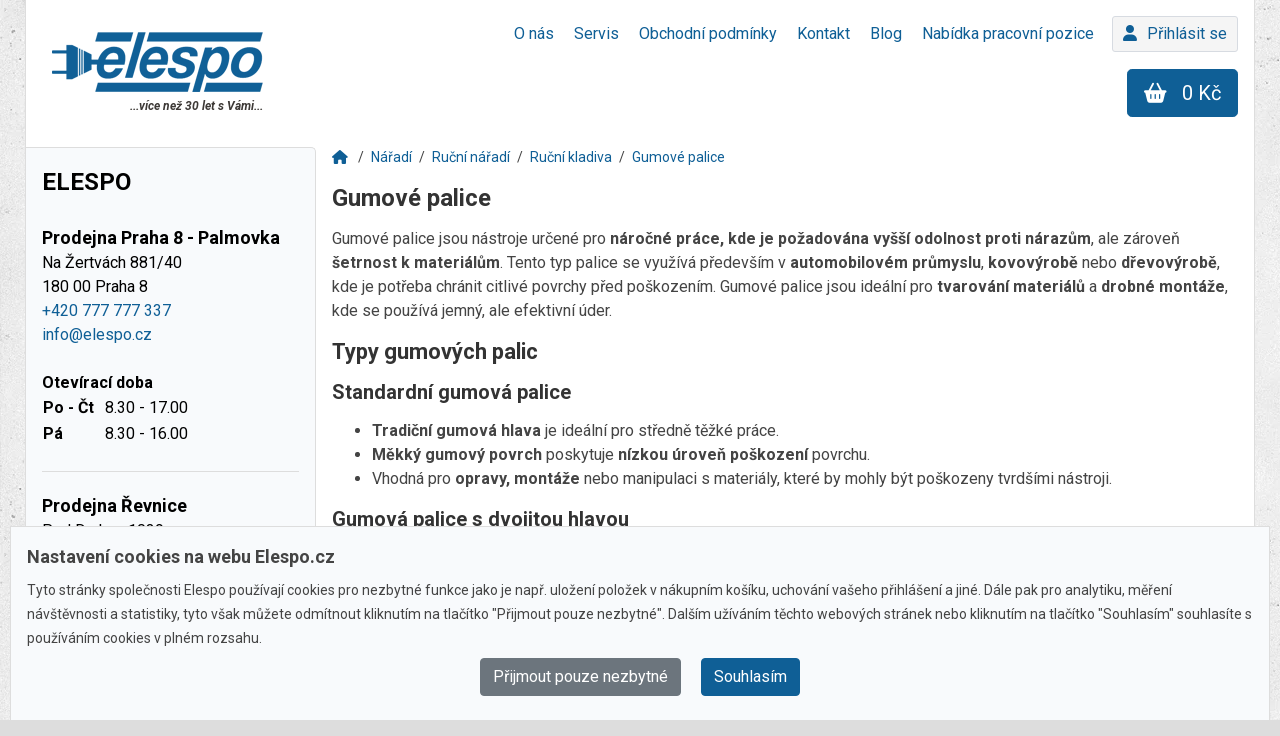

--- FILE ---
content_type: text/html; charset=utf-8
request_url: https://www.elespo.cz/gumove-palice
body_size: 38508
content:
<!DOCTYPE html>
<!-- code by timi.cz --><html class='no-js' lang='cs' prefix='og: http://ogp.me/ns#'><head>
<title>Gumové palice</title>
<meta charset='utf-8'>
<meta content='width=device-width, initial-scale=1.0' name='viewport'>
<meta content='Elespo.cz' name='author'>
<meta content='Gumové palice jsou nástroje určené pro náročné práce, kde je požadována vyšší odolnost proti nárazům, ale zároveň šetrnost k materiálům. Tento typ ...' name='description'>
<meta content='Elespo.cz' name='keywords'>
<meta content='index, follow' name='robots'>
<meta content='https://www.elespo.cz/assets/logo-eb33dbec59c24d1e9712ef5d7d4c0c55017137fabd3f6f8b5847aa34d7f7818b.webp' property='og:image'>
<meta content='no-cache' name='turbo-cache-control'>
<meta content='yXS2ZoQhCdpLe2fjPrt4k0iIn4ALY7k6mHD-btO0z8A' name='google-site-verification'>
<link href='https://www.elespo.cz/gumove-palice' rel='canonical'>
<link href='https://fonts.googleapis.com' rel='preconnect'>
<link crossorigin='true' href='https://fonts.gstatic.com' rel='preconnect'>
<link href='https://fonts.googleapis.com/css2?family=Roboto:ital,wght@0,300;0,400;0,500;0,700;1,300;1,400;1,700&amp;display=swap' rel='stylesheet'>
<link rel="stylesheet" href="https://www.elespo.cz/assets/application-a4cc67f67a4990846beb542f3c59bfa19c2626dcea7861024eb7ceaf65e30089.css" media="all" data-turbo-track="reload" />
<script src="https://www.elespo.cz/assets/application-a9362b94a44bf868299357bfd162e80f1cf3e293126aba0464be51434a029403.js" data-turbo-track="reload" defer="defer"></script>
<script src="https://www.elespo.cz/assets/es_application-17faf553f196a5725b5d1da0c3b3e839ac440a0ad297b3aa61a3c4107bbab408.js" data-turbo-track="reload" defer="defer"></script>
<link rel="icon" type="image/x-icon" href="https://www.elespo.cz/assets/favicon-338356ce4f3785df8791d5fdabade34dbcd13f0dc6764742639252f282ed70ea.webp" />
<meta name="csrf-param" content="authenticity_token" />
<meta name="csrf-token" content="7Xo7XVpnvr01X_PVESwkc_UFfKJ1OCK5cNdOpqxc1veH2n0OK5wgJn1PiqLXdG9sWIcl7iQ8R_LVWh3baffy3g" />
<script defer src='https://maps.googleapis.com/maps/api/js?key=AIzaSyDVjUdW1xjeFwV0B4Pv2zl6z0IqFJ2GLxE&amp;callback=initGoogleMap'></script>
<script async src='https://www.googletagmanager.com/gtag/js?id=G-RHVGKM7S3B'></script>
<script>
  window.dataLayer = window.dataLayer || [];
  function gtag(){dataLayer.push(arguments);}
  gtag('js', new Date());
  gtag('consent', 'default', {
    'ad_storage': 'denied',
    'ad_user_data': 'denied',
    'ad_personalization': 'denied',
    'analytics_storage': 'denied',
    'wait_for_update': 500   
  });
  
  gtag('config', 'G-RHVGKM7S3B', {'allow_enhanced_conversions': true});
  gtag('config', 'AW-1020579283', {'allow_enhanced_conversions': true});
</script>
<script>
  (function(w,d,s,l,i){w[l]=w[l]||[];w[l].push({'gtm.start':
  new Date().getTime(),event:'gtm.js'});var f=d.getElementsByTagName(s)[0],
  j=d.createElement(s),dl=l!='dataLayer'?'&l='+l:'';j.async=true;j.src=
  'https://www.googletagmanager.com/gtm.js?id='+i+dl;f.parentNode.insertBefore(j,f);
  })(window,document,'script','dataLayer','GTM-PKMXLHT');
</script>
<script>
!function(f,b,e,v,n,t,s)
{if(f.fbq)return;n=f.fbq=function(){n.callMethod?
n.callMethod.apply(n,arguments):n.queue.push(arguments)};
if(!f._fbq)f._fbq=n;n.push=n;n.loaded=!0;n.version='2.0';
n.queue=[];t=b.createElement(e);t.async=!0;
t.src=v;s=b.getElementsByTagName(e)[0];
s.parentNode.insertBefore(t,s)}(window, document,'script',
'https://connect.facebook.net/en_US/fbevents.js');
fbq('init', '963816911391683');
fbq('consent','revoke');
fbq('track', 'PageView');
</script>
<noscript>
<img class='hidden' height='1' scr='https://www.facebook.com/tr?id=963816911391683&amp;ev=PageView&amp;noscript=1' width='1'>
</noscript>
<script defer src='https://c.seznam.cz/js/rc.js' type='text/javascript'></script>
<script type="application/ld+json">
  {
    "@context": "https://schema.org/",
    "@type": "Organization",
    "name": "Elespo",
    "description": "V denně aktualizované nabídce naleznete tisíce výrobků z kategorie ruční nářadí. Vrtačky, brusky, hoblíky, pily, kladiva, frézy, AKU nástroje, svářecí techniku a další nářadí kategorie profi i hobby.",
    "logo": "https://www.elespo.cz/assets/logo-eb33dbec59c24d1e9712ef5d7d4c0c55017137fabd3f6f8b5847aa34d7f7818b.webp",
    "image": "https://www.elespo.cz/assets/logo-eb33dbec59c24d1e9712ef5d7d4c0c55017137fabd3f6f8b5847aa34d7f7818b.webp",
    "email": "info@elespo.cz",
    "telephone": "+420777777337",
    "openingHours": "Mo-Th 08:30-17:00; Fr 08:30-16:00",
    "address": {
      "@type": "PostalAddress",
      "streetAddress": "Na Žertvách 881/40",
      "addressLocality": "Praha 8",
      "addressCountry": "CZ",
      "postalCode": "180 00"
    }      
  }
</script>


</head>
<body class='' data-consent='' data-fallback-img='https://www.elespo.cz/assets/elespo_image_empty-20227070640e0e4341e81aaf554baa1dbf379b3228366c16faa332977548ffe2.webp'>
<!-- / GTM -->
<noscript>
<iframe class='d-none' src='https://www.googletagmanager.com/ns.html?id=GTM-PKMXLHT'></iframe>
</noscript>
<div id='master-container'>
<!--[if lte IE 10]>
<div class='alert alert-danger alert-dismissable old_ie'>
<i class="fa fa-info-circle"></i> Upozornění: používáte zastaralý prohlížeč, ve kterém se tyto stránky nemusí zobrazovat správně. Svůj prohlížeč můžete <a target="_blank" href="http://windows.microsoft.com/cs-cz/internet-explorer/download-ie">aktualizovat zdarma</a>.
</div>
<![endif]-->

<header>
<nav><ul>
<li class=''>
<a href="/o-nas"><span>O nás</span>
</a></li>
<li class=''>
<a href="/servis"><span>Servis</span>
</a></li>
<li class=''>
<a href="/obchodni-podminky"><span>Obchodní podmínky</span>
</a></li>
<li class=''>
<a href="/kontakt"><span>Kontakt</span>
</a></li>
<li class=''>
<a href="/blog"><span>Blog</span>
</a></li>
<li class=''>
<a href="/nabidka-pracovni-pozice"><span>Nabídka pracovní pozice	</span>
</a></li>

</ul><a class="user-profile" href="/login"><i class='fa fa-user'></i>Přihlásit se</a></nav><div class='nav-bg'></div>
<div class='row-flex'>
<div class='col logo'>
<a class="no-mobile" href="/"><img alt="Logo Elespo" src="https://www.elespo.cz/assets/logo-eb33dbec59c24d1e9712ef5d7d4c0c55017137fabd3f6f8b5847aa34d7f7818b.webp" />
<span>...více než 30 let s Vámi...</span>
</a><a class="mobile-only" href="/"><img alt="Logo Elespo" src="https://www.elespo.cz/assets/logo_white-f3733617bddac54cd2a6f19c0c7348cc8b1fee0fbf6864d5087fb71d9e5cf2ea.webp" />
</a></div>
<div class='col search'>
<div data-props='{&quot;path&quot;:&quot;/hledat&quot;,&quot;initialValue&quot;:null,&quot;loaderImg&quot;:&quot;https://www.elespo.cz/assets/loader-587a258f2d0ccd963c467684602ffc8b5cf4acfae4af41b5ba09f425f857100f.gif&quot;}' data-turbo-permanent id='react-web-search'></div>
</div>
<div class='col search-mobile'>
<a class="toggle-search btn btn-primary btn-lg" href="#"><i class='fa fa-search'></i>
</a></div>
<div class='col spacer-mobile'></div>
<div class='col cart'>
<div id='cart-header'><div id='cart'>
<a class="cart-btn btn btn-primary btn-lg" href="/kosik"><i class='fa fa-shopping-basket'></i><span class='no-mobile'>
0 Kč
</span></a></div></div>
</div>
<div class='col menu'>
<a class="open-nav btn btn-primary btn-lg mobile-only" href="#"><i class='fa fa-bars'></i>
<span class='text'>
Menu
</span>
</a></div>
</div>

</header>
<div class='divider'></div>
<div class='content-container'>
<aside data-turbo-permanent id='aside-container'>
<div class='categories-controller'>
<div id='react-categories'></div>
<div class='categories-links'>
<a href="/aku-brusky-uhlove">Aku brusky úhlové</a>
<a href="/aku-cerpadla">Aku čerpadla</a>
<a href="/aku-kotoucove-pily">Aku kotoučové pily</a>
<a href="/akumulatorove-sekacky">Akumulátorové sekačky</a>
<a href="/stavba-a-dilna">Aku nářadí</a>
<a href="/aku-razove-utahovaky-7-2-v">Aku rázové utahováky 7,2 V</a>
<a href="/aku-sroubovaky-3-6-v">Aku šroubováky 3,6 V</a>
<a href="/aku-vrtaci-sroubovaky">Aku vrtací šroubováky (aku vrtačky)</a>
<a href="/baterie-3-6-v">Baterie 3,6 V</a>
<a href="/bavlnene-vaky">Bavlněné vaky</a>
<a href="/bezolejove-kompresory">Bezolejové kompresory</a>
<a href="/detska-auticka-a-motorky">Dětská autíčka a motorky</a>
<a href="/dilenske-stoly">Dílenské stoly</a>
<a href="/drazkovaci-frezy">Drážkovací frézy</a>
<a href="/dreveny-nabytek">Dřevěný nábytek</a>
<a href="/dvoukotoucove-brusky">Dvoukotoučové brusky</a>
<a href="/elektricka-topidla">Elektrická topidla</a>
<a href="/elektricke-kultivatory">Elektrické kultivátory</a>
<a href="/elektricke-pily">Elektrické pily</a>
<a href="/elektricke-uhlove-brusky">Elektrické úhlové brusky</a>
<a href="/elektricke-vysavace">Elektrické vysavače</a>
<a href="/filtry-a-sacky">Filtry a sáčky</a>
<a href="/horizontalni-stipace">Horizontální štípače</a>
<a href="/jednofazove-elektrocentraly">Jednofázové elektrocentrály</a>
<a href="/kleste">Kleště</a>
<a href="/kolobezky">Koloběžky</a>
<a href="/kotoucove-pily">Kotoučové pily</a>
<a href="/krizove-lasery-251">Křížové lasery</a>
<a href="/lanove-naviaky">Lanové naviáky</a>
<a href="/motorove-pily-do-30-cm">Motorové pily do 30 cm</a>
<a href="/motorove-vrtaky">Motorové vrtáky</a>
<a href="/nahradni-noze-pro-sekacky">Náhradní nože pro sekačky</a>
<a href="/naradi-1">Nářadí</a>
<a href="/navijaky-a-kladky">Navijáky a kladky</a>
<a href="/nuzky-10922">Nůžky</a>
<a href="/odvlhcovace">Odvlhčovače</a>
<a href="/okruzni-pily-11008">Okružní pily (mafl)</a>
<a href="/oleje-do-dvoutaktnich-stroju">Oleje do dvoutaktních strojů</a>
<a href="/pareniste">Pařeniště</a>
<a href="/pilove-kotouce">Pilové kotouče</a>
<a href="/pilove-kotouce-do-130-mm">Pilové kotouče do 130 mm</a>
<a href="/ploche-sroubovaky-837">Ploché šroubováky</a>
<a href="/podsedaky">Podsedáky</a>
<a href="/podsedaky-na-kresla">Podsedáky na křesla</a>
<a href="/postrikovace-12518">Postřikovače</a>
<a href="/prislusenstvi-pro-kompresory">Příslušenství pro kompresory</a>
<a href="/prislusenstvi-pro-naradi">Příslušenství pro nářadí</a>
<a href="/prislusenstvi-pro-retezove-pily">Příslušenství pro řetězové pily</a>
<a href="/prislusenstvi-pro-sekacky-a-traktory">Příslušenství pro sekačky a traktory</a>
<a href="/prislusenstvi-pro-uhlove-brusky">Příslušenství pro úhlové brusky</a>
<a href="/prislusenstvi-pro-vrtacky-sroubovaky-a-kladiva">Příslušenství pro vrtačky, šroubováky a kladiva</a>
<a href="/prumer-0-6-mm">Průměr 0 - 6 mm</a>
<a href="/prumer-kotouce-89">Průměr kotouče 89</a>
<a href="/prumyslove-a-domaci-vysavace">Průmyslové a domácí vysavače</a>
<a href="/pily">Řetězové pily</a>
<a href="/retezy">Řetězy</a>
<a href="/rezne-kotouce">Řezné kotouče</a>
<a href="/rotacni-sekacky-10940">Rotační sekačky</a>
<a href="/rucni-drazkovaci-frezky">Ruční drážkovací frézky</a>
<a href="/rucni-elektricke-rezacky">Ruční elektrické řezačky</a>
<a href="/rucni-lesticky-11332">Ruční leštičky</a>
<a href="/rucni-pasove-brusky">Ruční pásové brusky</a>
<a href="/rucni-postrikovace">Ruční postřikovače</a>
<a href="/sady-vrtaku-sds-plus">Sady vrtáků SDS Plus</a>
<a href="/sekacky-bez-pojezdu-590">Sekačky bez pojezdu</a>
<a href="/sekacky-bez-pojezdu">Sekačky bez pojezdu</a>
<a href="/sekacky-na-travu-131">Sekačky na trávu</a>
<a href="/snehove-frezy-12519">Sněhové frézy</a>
<a href="/soustruhy-na-drevo-1377">Soustruhy na dřevo</a>
<a href="/sroubovaky-12502">Šroubováky</a>
<a href="/stavebni-pily-673">Stavební pily - řezačky</a>
<a href="/stolove-sestavy">Stolové sestavy</a>
<a href="/svinovaci-metry-11575">Svinovací metry</a>
<a href="/tryskaci-pistole">Tryskací pistole</a>
<a href="/tvarove-frezy">Tvarové frézy</a>
<a href="/uhlove-brusky-115-mm">Úhlové brusky 115 mm</a>
<a href="/uhlove-brusky">Úhlové brusky (flexa)</a>
<a href="/vrtaci-kladiva-4380">Vrtací kladiva</a>
<a href="/vrtacky-bez-priklepu">Vrtačky bez příklepu</a>
<a href="/vrtaky-11621">Vrtáky </a>
<a href="/vrtaky-a-sekace-550">Vrtáky a sekáče</a>
<a href="/vrtaky-do-dreva-s-upinanim-sestihran-hex">Vrtáky do dřeva s upínáním šestihran HEX</a>
<a href="/vrtaky-do-dreva-s-valcovou-stopkou">Vrtáky do dřeva s válcovou stopkou</a>
<a href="/vrtaky-s-valcovou-stopkou-11625">Vrtáky s válcovou stopkou</a>
<a href="/vzduchove-uhlove-brusky">Vzduchové úhlové brusky</a>
<a href="/aku-brusky-excentricke">Aku brusky excentrické</a>
<a href="/akumulatorove-pudni-vrtaky">Akumulátorové půdní vrtáky</a>
<a href="/aku-pily-primocare">Aku pily přímočaré</a>
<a href="/aku-razove-utahovaky-12-v">Aku rázové utahováky 12 V</a>
<a href="/aku-sroubovaky-na-sadrokarton">Aku šroubováky na sádrokarton</a>
<a href="/aku-vysavace">Aku vysavače</a>
<a href="/aku-zahradni-pilky">Aku zahradní pilky</a>
<a href="/baterie-4-8-v">Baterie 4,8 V</a>
<a href="/benzinove-kultivatory">Benzínové kultivátory</a>
<a href="/bity">Bity</a>
<a href="/brusne-kotouce">Brusné kotouče</a>
<a href="/cerpadla-do-vrtu">Čerpadla do vrtu</a>
<a href="/drazkovaci-frezy-11672">Drážkovací frézy příslušenství</a>
<a href="/elektricke-sekacky">Elektrické sekačky</a>
<a href="/elektricke-snehove-frezy">Elektrické sněhové frézy</a>
<a href="/frezy-jednorucni">Frézy jednoruční</a>
<a href="/grily-na-uhli">Grily na uhlí</a>
<a href="/hadice-533">Hadice pro vysavače</a>
<a href="/houpacky">Houpačky</a>
<a href="/kempingove-nabytek">Kempingové nábytek</a>
<a href="/kladkostroje">Kladkostroje</a>
<a href="/klimatizace-a-ochlazovace">Klimatizace a ochlazovače</a>
<a href="/kombinovana-kladiva">Kombinovaná kladiva</a>
<a href="/kombinovane-brusky-na-drevo">Kombinované brusky na dřevo</a>
<a href="/krizove-sroubovaky">Křížové šroubováky</a>
<a href="/laserove-merice-vzdalenosti">Laserové měřiče vzdálenosti</a>
<a href="/lupinkove-pily-81">Lupínkové pily</a>
<a href="/motorove-pily-35-cm">Motorové pily 35 cm</a>
<a href="/motorove-retezove-pily">Motorové řetězové pily</a>
<a href="/motorove-rosice">Motorové rosiče</a>
<a href="/oleje-do-ctyrtaktnich-stroju">Oleje do čtyřtaktních strojů</a>
<a href="/olejove-kompresory">Olejové kompresory</a>
<a href="/pasove-a-kolove-prepravniky">Pásové minidumpery a kolové přepravníky</a>
<a href="/pilove-kotouce-140-mm">Pilové kotouče 140 mm</a>
<a href="/piskovaci-boxy">Pískovací boxy</a>
<a href="/plastove-vaky">Plastové vaky</a>
<a href="/plynova-topidla">Plynová topidla</a>
<a href="/vzduchove-sponkovacky-a-hrebikovacky">Pneumatické sponkovačky a hřebíkovačky</a>
<a href="/podsedaky-na-lehatka">Podsedáky na lehátka</a>
<a href="/prislusenstvi-k-primocarym-pilam">Příslušenství k přímočarým pilám</a>
<a href="/prislusenstvi-pro-brusky">Příslušenství pro brusky</a>
<a href="/prislusenstvi-pro-krovinorezy-a-vyzinace">Příslušenství pro křovinořezy a vyžínače</a>
<a href="/prislusenstvi-pro-odsavaci-zarizeni">Příslušenství pro odsávací zařízení</a>
<a href="/prislusenstvi-pro-vibracni-brusky">Příslušenství pro vibrační brusky</a>
<a href="/prislusenstvi-pro-zahradni-techniku">Příslušenství pro zahradní techniku</a>
<a href="/prumer-6-11-mm">Průměr 6 - 11 mm</a>
<a href="/rucni-kladiva">Ruční kladiva</a>
<a href="/sekace-11622">Sekáče</a>
<a href="/sekace-sds-plus">Sekáče SDS Plus</a>
<a href="/sekacky-s-pojezdem-3145">Sekačky s pojezdem</a>
<a href="/sekacky-s-pojezdem">Sekačky s pojezdem</a>
<a href="/skladaci-metry-11574">Skládací metry</a>
<a href="/skleniky">Skleníky</a>
<a href="/skrine">Skříně</a>
<a href="/soustruhy-na-kov-1316">Soustruhy na kov</a>
<a href="/stolni-drazkovaci-frezy">Stolní drážkovací frézy</a>
<a href="/stolni-kotoucove-pily">Stolní kotoučové pily</a>
<a href="/stolni-lesticky">Stolní leštičky</a>
<a href="/strisky-pro-houpacky">Stříšky pro houpačky</a>
<a href="/talirove-a-kombinovane-brusky">Talířové a kombinované brusky</a>
<a href="/trifazove-elektrocentraly">Třífázové elektrocentrály</a>
<a href="/uhlove-brusky-125-mm">Úhlové brusky 125 mm</a>
<a href="/vertikalni-stipace">Vertikální štípače</a>
<a href="/vibracni-brusky">Vibrační brusky</a>
<a href="/listy-446">Vodící lišty</a>
<a href="/vretenove-sekacky">Vřetenové sekačky</a>
<a href="/vrtacky-12501">Vrtačky</a>
<a href="/vrtacky-a-sroubovaky">Vrtačky a šroubováky</a>
<a href="/vrtacky-s-priklepem">Vrtačky s příklepem</a>
<a href="/vrtaky-do-betonu-a-kamene-s-valcovou-stopkou">Vrtáky do betonu a kamene s válcovou stopkou</a>
<a href="/vrtaky-na-keramiku-a-sklo-s-upinanim-sestihran-hex">Vrtáky na keramiku a sklo s upínáním šestihran HEX</a>
<a href="/vrtaky-sds-plus">Vrtáky SDS Plus</a>
<a href="/vrtaky-sds-plus-4-mm">Vrtáky SDS Plus 4 mm</a>
<a href="/vysavace-na-popel">Vysavače na popel</a>
<a href="/vzduchove-vibracni-brusky">Vzduchové vibrační brusky</a>
<a href="/zadove-postrikovace">Zádové postřikovače</a>
<a href="/pily">Zahradní pily na dřevo</a>
<a href="/aku-delta-brusky">Aku delta brusky</a>
<a href="/aku-kompresory">Aku kompresory</a>
<a href="/akumulatorove-kultivatory">Akumulátorové kultivátory</a>
<a href="/akumulatorove-postrikovace">Akumulátorové postřikovače</a>
<a href="/aku-pokosove-pily">Aku pokosové pily</a>
<a href="/aku-retezove-pily-4395">Aku řetězové pily</a>
<a href="/aku-sroubovaky-7-2-v">Aku šroubováky 7,2 V</a>
<a href="/aku-uhlove-vrtacky">Aku úhlové vrtačky</a>
<a href="/baterie-7-2-v">Baterie 7,2 V</a>
<a href="/stavba-a-dilna">Brusky</a>
<a href="/brusne-papiry-do-excentrickych-brusek">Brusné papíry do excentrických brusek</a>
<a href="/cistice-vzduchu">Čističe vzduchu</a>
<a href="/detektory">Detektory</a>
<a href="/diamantove-kotouce">Diamantové kotouče</a>
<a href="/dilenske-voziky">Dílenské vozíky</a>
<a href="/horni-frezy-svisle">Horní frézy (svislé)</a>
<a href="/jednotlive-vrtaky-do-kovu-s-valcovou-stopkou">Jednotlivé vrtáky do kovu s válcovou stopkou</a>
<a href="/jutovina">Jutovina</a>
<a href="/klice">Klíče</a>
<a href="/kombinovane-sady-vrtaku-s-upinanim-sestihran-hex">Kombinované sady vrtáku s upínáním šestihran HEX</a>
<a href="/kotoucove-pily-na-kov">Kotoučové pily na kov</a>
<a href="/kovovy-nabytek">Kovový nábytek</a>
<a href="/lehatka">Lehátka</a>
<a href="/mobilni-piskovacky">Mobilní pískovačky</a>
<a href="/motorove-pily-40-cm">Motorové pily 40 cm</a>
<a href="/motorove-snehove-frezy">Motorové sněhové frézy</a>
<a href="/naftova-topidla">Naftová topidla</a>
<a href="/ochanne-kryty">Ochanné kryty</a>
<a href="/ochranne-pomucky-4354">Ochranné pomůcky</a>
<a href="/okruzni-pily-cirkularky">Okružní pily - cirkulárky</a>
<a href="/oleje-na-mazani-retezu">Oleje na mazání řetězů</a>
<a href="/orezavaci-frezy">Ořezávací frézy</a>
<a href="/pasma">Pásma</a>
<a href="/pasove-a-talirove-brusky">Pásové a talířové brusky</a>
<a href="/pasove-navijaky">Pásové navijáky</a>
<a href="/pasove-pily">Pásové pily</a>
<a href="/pilove-kotouce-150-mm">Pilové kotouče  150 mm</a>
<a href="/plynove-grily">Plynové grily</a>
<a href="/podsedaky-na-houpacky">Podsedáky na houpačky</a>
<a href="/prepravni-voziky">Přepravní vozíky</a>
<a href="/prislusenstvi-pro-kmenove-pily">Příslušenství pro kmenové pily</a>
<a href="/prislusenstvi-pro-kotoucove-pily">Příslušenství pro kotoučové pily</a>
<a href="/prislusenstvi-pro-pily-11410">Příslušenství pro pily</a>
<a href="/prislusenstvi-pro-pily">Příslušenství pro pily</a>
<a href="/prislusenstvi-pro-roboticke-sekacky">Příslušenství pro robotické sekačky</a>
<a href="/prislusenstvi-pro-vysavace">Příslušenství pro vysavače</a>
<a href="/prislusenstvi-pro-vzduchove-naradi">Příslušenství pro vzduchové nářadí</a>
<a href="/prodluzovaci-trubice">Prodlužovací trubice</a>
<a href="/prumer-11-15-mm">Průměr 11 - 15 mm</a>
<a href="/prumer-kotouce-140">Průměr kotouče 140</a>
<a href="/rezace-spar">Řezače spár</a>
<a href="/roboticke-sekacky">Robotické sekačky</a>
<a href="/rucni-vrtaky">Ruční vrtáky</a>
<a href="/sady-bitu-a-vrtaku">Sady bitů a vrtáků</a>
<a href="/sady-vrtaku-a-sekacu">Sady vrtáků a sekáčů </a>
<a href="/sekaci-kladiva-624">Sekací kladiva (demoliční)</a>
<a href="/sekery-a-stipaci-kliny">Sekery a štípací klíny</a>
<a href="/spony-11365">Spony</a>
<a href="/sroubovaky-na-sadrokarton">Šroubováky na sádrokarton</a>
<a href="/stipaci-poloautomaty">Štípací poloautomaty</a>
<a href="/stolni-pasove-brusky">Stolní pásové brusky</a>
<a href="/krovinorezy-a-vyzinace">Strunové sekačky, křovinořezy a vyžínače</a>
<a href="/torx-sroubovaky-841">Torx šroubováky</a>
<a href="/uhlove-brusky-150-mm">Úhlové brusky 150 mm</a>
<a href="/vrtaky-do-kovu-s-valcovou-stopkou">Vrtáky do kovu s válcovou stopkou</a>
<a href="/vrtaky-sds-max">Vrtáky SDS Max</a>
<a href="/vrtaky-sds-plus-5-mm">Vrtáky SDS Plus 5 mm</a>
<a href="/vzduchove-excentricke-brusky">Vzduchové excentrické brusky</a>
<a href="/aku-kladiva">Aku kladiva</a>
<a href="/aku-razove-utahovaky">Aku rázové utahováky</a>
<a href="/aku-sroubovaky-10-8-v">Aku šroubováky 10,8 V</a>
<a href="/aku-stolni-pily">Aku stolní pily</a>
<a href="/aku-vibracni-brusky">Aku vibrační brusky</a>
<a href="/baterie-9-6-v">Baterie 9,6 V</a>
<a href="/benzinove-sekacky-173">Benzínové sekačky</a>
<a href="/dalsi-prislusenstvi">Další příslušenství</a>
<a href="/diamantove-vrtaci-korunky">Diamantové vrtací korunky</a>
<a href="/diamantove-vrtaky-10933">Diamantové vrtáky</a>
<a href="/domaci-vodarny">Domácí vodárny</a>
<a href="/dratene-kartace">Drátěné kartáče</a>
<a href="/excentricke-brusky">Excentrické brusky</a>
<a href="/formatovaci-pily-11585">Formátovací pily</a>
<a href="/grily-s-udirnou">Grily s udírnou</a>
<a href="/hadice-11364">Hadice</a>
<a href="/hubice">Hubice</a>
<a href="/imbusove-sroubovaky">Imbusové šroubováky</a>
<a href="/jerabove-pojezdy-zavesy-a-zvedaky">Jeřábové pojezdy, závěsy a zvedáky</a>
<a href="/kladiva">Kladiva (bourací, kango)</a>
<a href="/kmenove-pasove-pily-7193">Kmenové pásové pily</a>
<a href="/kombinovane-sady-frez">Kombinované sady fréz</a>
<a href="/lamelovaci-frezy">Lamelovací frézy</a>
<a href="/listove-bubnove-a-cepove-sekacky">Lištové, bubnové a cepové sekačky</a>
<a href="/motorove-pily-45-cm">Motorové pily 45 cm</a>
<a href="/multimetry">Multimetry</a>
<a href="/oleje-do-kompresoru">Oleje do kompresorů</a>
<a href="/pilniky-a-rukojeti">Pilníky a rukojeti</a>
<a href="/pilove-kotouce-160-mm">Pilové kotouče  160 mm</a>
<a href="/pily-ocasky">Pily ocasky (šukalky)</a>
<a href="/pily-prorezavaci">Pily prořezávací</a>
<a href="/plotostrihy-a-nuzky-na-zivy-plot">Plotostřihy a nůžky na živý plot</a>
<a href="/podsedaky-na-lavicky">Podsedáky na lavičky</a>
<a href="/prislusenstvi-pro-frezy">Příslušenství pro frézy</a>
<a href="/prislusenstvi-pro-jehlove-oklepavace-11535">Příslušenství pro jehlové oklepávače</a>
<a href="/prislusenstvi-pro-kotoucove-pily-na-kov">Příslušenství pro kotoučové pily na kov</a>
<a href="/prislusenstvi-pro-obrabeci-stroje">Příslušenství pro obráběcí stroje</a>
<a href="/prislusenstvi-pro-postrikovace">Příslušenství pro  postřikovače</a>
<a href="/prislusenstvi-pro-snehove-frezy-a-kartace">Příslušenství pro sněhové frézy a kartáče </a>
<a href="/prislusenstvi-pro-talirove-brusky">Příslušenství pro talířové brusky</a>
<a href="/prumer-kotouce-160">Průměr kotouče 160</a>
<a href="/rucni-sroubovaky">Ruční šroubováky</a>
<a href="/rudly">Rudly</a>
<a href="/sady-dilenskeho-nabytku">Sady dílenského nábytku</a>
<a href="/sberne-kose">Sběrné koše</a>
<a href="/sekace-sds-max">Sekáče SDS Max</a>
<a href="/sroubove-kompresory">Šroubové kompresory</a>
<a href="/stojanove-vrtacky">Stojanové vrtačky (sloupové)</a>
<a href="/uhlove-brusky-180-mm">Úhlové brusky 180 mm</a>
<a href="/vrtaky-na-keramiku-a-sklo-s-valcovou-stopkou">Vrtáky na keramiku a sklo s válcovou stopkou</a>
<a href="/vrtaky-sds-plus-5-5-mm">Vrtáky SDS Plus 5,5 mm</a>
<a href="/vrtaky-s-upinanim-sestihran-hex">Vrtáky s upínáním šestihran HEX</a>
<a href="/vzduchove-prime-brusky">Vzduchové přímé brusky</a>
<a href="/vzduchove-razove-utahovaky">Vzduchové rázové utahováky</a>
<a href="/zahradni-valce">Zahradní válce</a>
<a href="/zametaci-kartace">Zametací kartáče</a>
<a href="/zidle-a-kresla">Židle a křesla</a>
<a href="/aku-brusky-prime">Aku brusky přímé</a>
<a href="/aku-razove-utahovaky-18-v">Aku rázové utahováky 18 V</a>
<a href="/aku-sady-naradi">Aku sady nářadí</a>
<a href="/aku-sroubovaky-12-v">Aku šroubováky 12 V</a>
<a href="/delta-brusky">Delta brusky</a>
<a href="/elektricka-cerpadla-povrchova">Elektrická čerpadla povrchová</a>
<a href="/hydraulicke-oleje">Hydraulické oleje</a>
<a href="/jadrove-vrtaky">Jádrové vrtáky</a>
<a href="/klestiny-pro-frezy">Kleštiny pro frézy</a>
<a href="/klice-a-matky">Klíče a matky</a>
<a href="/kombinovane-sady-vrtaku-s-valcovou-stopkou">Kombinované sady vrtáků s válcovou stopkou</a>
<a href="/konektory-a-redukce">Konektory a redukce</a>
<a href="/kozy-na-rezani-dreva">Kozy na řezání dřeva</a>
<a href="/kultivatory">Kultivátory</a>
<a href="/maticove-sroubovaky-11723">Maticové šroubováky</a>
<a href="/metry">Metry</a>
<a href="/motorove-pily-50-cm">Motorové pily 50 cm</a>
<a href="/paletove-voziky">Paletové vozíky</a>
<a href="/pilove-kotouce-165-mm">Pilové kotouče 165 mm</a>
<a href="/pily">Pily</a>
<a href="/pokosove-pily">Pokosové pily kapovací</a>
<a href="/polstare">Polštáře</a>
<a href="/prislusensti-pro-stavebni-techniku">Příslušenstí pro stavební techniku</a>
<a href="/prislusenstvi-ke-grilum">Příslušenství ke grilům</a>
<a href="/prislusenstvi-pro-hobliky">Příslušenství pro hoblíky</a>
<a href="/prislusenstvi-pro-kultivatory">Příslušenství pro kultivátory</a>
<a href="/prislusenstvi-pro-lesticky">Příslušenství pro leštičky</a>
<a href="/prislusenstvi-pro-piskovaci-boxy">Příslušenství pro pískovací boxy</a>
<a href="/prislusenstvi-pro-piskovaci-pistole">Příslušenství pro pískovací pistole</a>
<a href="/prislusenstvi-pro-stipace">Příšlušenství pro štípače</a>
<a href="/prumer-kotouce-165">Průměr kotouče 165</a>
<a href="/radiatory">Radiátory</a>
<a href="/ratanovy-nabytek">Ratanový nábytek</a>
<a href="/regaly">Regály</a>
<a href="/rucni-mereni">Ruční měření</a>
<a href="/rucni-pily-902">Ruční pily</a>
<a href="/spojovaci-material-11486">Spojovací materiál</a>
<a href="/stacionarni-kompresory">Stacionární kompresory</a>
<a href="/stativy">Stativy</a>
<a href="/stolni-frezy">Stolní frézy</a>
<a href="/stoly-326">Stoly</a>
<a href="/tlakove-nadoby">Tlakové nádoby</a>
<a href="/uhlove-brusky-230-mm">Úhlové brusky 230 mm</a>
<a href="/vrtaci-korunky-sds-plus-sds-max">Vrtací korunky SDS-PLUS, SDS-Max</a>
<a href="/vrtaky-sds-plus-6-mm">Vrtáky SDS Plus 6 mm</a>
<a href="/vrtaky-sds-quick">Vrtáky SDS Quick</a>
<a href="/vzduchove-pasove-brusky">Vzduchové pásové brusky</a>
<a href="/vzduchove-vrtacky-a-sroubovaky">Vzduchové vrtačky a šroubováky</a>
<a href="/zahradni-technika-14">Zahradní technika</a>
<a href="/zahradni-traktory">Zahradní traktory</a>
<a href="/zamky-na-kolo-10917">Zámky na kolo</a>
<a href="/zavesne-vahy">Závěsné váhy</a>
<a href="/aku-brusky-na-sadrokarton">Aku brusky na sádrokarton</a>
<a href="/aku-pily-ocasky">Aku pily ocasky</a>
<a href="/aku-razove-utahovaky-20-v">	Aku rázové utahováky 20 V</a>
<a href="/aku-sroubovaky-14-4-v">Aku šroubováky 14,4 V</a>
<a href="/baterie-12-v">Baterie 12 V</a>
<a href="/derovky-7361">Děrovky</a>
<a href="/drtice-vetvi-66">Drtiče větví, štěpkovače</a>
<a href="/filtracni-patrony-11371">Filtrační patrony</a>
<a href="/infrazarice">Infrazářiče</a>
<a href="/kryty-kotouce">Kryty kotouče</a>
<a href="/lopatky">Lopatky</a>
<a href="/manipulacni-technika">Manipulační technika</a>
<a href="/motorove-cerpadla">Motorové čerpadla</a>
<a href="/ochranne-oleje">Ochranné oleje</a>
<a href="/oleje">Oleje</a>
<a href="/oscilacni-brusky">Oscilační brusky</a>
<a href="/ostricky-268">Ostřičky </a>
<a href="/pilove-kotouce-170-mm">Pilové kotouče 170 mm</a>
<a href="/police-11568">Police</a>
<a href="/ponorne-pily">Ponorné pily</a>
<a href="/posuvna-meritka">Posuvná měřítka</a>
<a href="/prislusenstvi-pro-brusky-na-sadrokarton">Příslušenství pro brusky na sádrokarton</a>
<a href="/prislusenstvi-pro-cerpadla-a-vodarny">Příslušenství pro čerpadla a vodárny</a>
<a href="/prislusenstvi-pro-pily-ocasky">Příslušenství pro pily ocasky</a>
<a href="/prislusenstvi-pro-traktory">Příslušenství pro traktory</a>
<a href="/prumer-kotouce-185">Průměr kotouče 185</a>
<a href="/rucni-naradi">Ruční nářadí</a>
<a href="/rucni-sady-naradi">Ruční sady nářadí</a>
<a href="/sady-prislusenstvi-pro-vysavace">Sady příslušenství pro vysavače</a>
<a href="/servirovaci-stolky">Servírovací stolky</a>
<a href="/sroubovaky-na-bity">Šroubováky na bity</a>
<a href="/stavba-a-dilna">Stavba a dílna</a>
<a href="/stojany-stoly-a-podpery">Stojany, stoly a podpěry</a>
<a href="/stoly-pro-horni-frezky">Stoly pro horní frézky</a>
<a href="/stupnovite-vrtaky">Stupňovité vrtáky</a>
<a href="/tryskaci-material">Tryskací materiál</a>
<a href="/uchylkomery">Úchylkoměry</a>
<a href="/upinaci-pouzdra-pro-frezy">Upínací pouzdra pro frézy</a>
<a href="/vibracni-desky">Vibrační desky</a>
<a href="/vrtacky-jadrove">Vrtačky jádrové</a>
<a href="/vrtaky-sds-plus-6-5-mm">Vrtáky SDS Plus 6,5 mm</a>
<a href="/vyvazovaci-zarizeni">Vyvažovací zařízení</a>
<a href="/vzduchova-sekaci-kladiva">Vzduchová sekací kladiva</a>
<a href="/vzduchove-lesticky">Vzduchové leštičky</a>
<a href="/aku-michadla">Aku míchadla</a>
<a href="/aku-pasove-brusky">Aku pásové brusky</a>
<a href="/aku-ponorne-pily">Aku ponorné pily</a>
<a href="/aku-razove-utahovaky-40-v">Aku rázové utahováky 40 V</a>
<a href="/aku-sroubovaky-16-v">Aku šroubováky 16 V</a>
<a href="/baterie-14-4-v">Baterie 14,4 V</a>
<a href="/brusne-kotouce-pro-dvoukotovoucove-brusky">Brusné kotouče pro dvoukotovoučové brusky</a>
<a href="/elektricke-lanove-navijaky">Elektrické lanové navijáky</a>
<a href="/filtracni-kartuse">Filtrační kartuše</a>
<a href="/hutnici-a-vibracni-technika">Hutnící a vibrační technika</a>
<a href="/konvekcni-primotopy">Konvekční přímotopy</a>
<a href="/lamelove-kotouce">Lamelové kotouče</a>
<a href="/lavice">Lavice</a>
<a href="/lesticky-42">Leštičky</a>
<a href="/merici-technika-1306">Měřicí technika</a>
<a href="/mikrometry">Mikrometry</a>
<a href="/motycky">Motyčky</a>
<a href="/obrabeci-stroje">Obráběcí stroje</a>
<a href="/pilove-kotouce-180-mm">Pilové kotouče  180 mm</a>
<a href="/pilove-pasy">Pilové pásy</a>
<a href="/ponorna-a-kalove-cerpadla">Ponorná a kalové čerpadla</a>
<a href="/primocare-pily">Přímočaré pily</a>
<a href="/prislusenstvi-pro-myci-a-cistici-stroje-5658">Příslušenství pro mycí a čistící stroje</a>
<a href="/prislusenstvi-pro-razove-utahovaky">Příslušenství pro rázové utahováky</a>
<a href="/prislusenstvi-pro-vysavace-cat">Příslušenství pro vysavače CAT</a>
<a href="/prodluzovaci-kabely">Prodlužovací kabely</a>
<a href="/prumer-kotouce-190">Průměr kotouče 190</a>
<a href="/sady-rucnich-sroubovaku">Sady ručních šroubováků</a>
<a href="/sekace-dlata-a-stipani">Sekáče, dláta a štípání</a>
<a href="/sety-zahradniho-naradi">Sety zahradního nářadí</a>
<a href="/sklonomery">Sklonoměry</a>
<a href="/stipace-drivi-233">Štípače dříví (štípačky na dřevo)</a>
<a href="/valcove-brusky">Válcové brusky</a>
<a href="/vibracni-pechy">Vibrační pěchy</a>
<a href="/vodici-listy-k-frezam">Vodící lišty k frézám</a>
<a href="/vrtaky-sds-plus-7-mm">Vrtáky SDS Plus 7 mm</a>
<a href="/vybaveni-autodilny">Vybavení autodílny</a>
<a href="/zahlubniky-10916">Záhlubníky</a>
<a href="/zavesne-desky">Závěsné desky</a>
<a href="/adaptery-pro-frezky">Adaptéry pro frézky</a>
<a href="/aku-brusky-sanacni">Aku brusky sanační </a>
<a href="/aku-frezy">Aku frézy</a>
<a href="/aku-pasove-pily">Aku pásové pily</a>
<a href="/aku-razove-utahovaky-60-v">Aku rázové utahováky 60 V</a>
<a href="/aku-sroubovaky-18-v">Aku šroubováky 18 V</a>
<a href="/altany-stany-a-pergoly">Altány, stany a pergoly</a>
<a href="/automaticke-spoustece">Automatické spouštěče</a>
<a href="/baterie-16-v">Baterie 16 V</a>
<a href="/baterie-akumulatory">Baterie - Akumulátory</a>
<a href="/brousky">Brousky</a>
<a href="/brusky-na-plocho">Brusky na plocho</a>
<a href="/brusne-papiry-do-valcovych-brusek">Brusné papíry do válcových brusek</a>
<a href="/cerpadla-a-vodarny">Čerpadla a vodárny</a>
<a href="/derovaci-sroubovaky">Děrovací šroubováky</a>
<a href="/dilensky-nabytek">Dílenský nábytek</a>
<a href="/dum-a-hobby">Dům a hobby</a>
<a href="/frezy">Frézy</a>
<a href="/hladicky-na-beton">Hladičky na beton</a>
<a href="/hrabe">Hrábě</a>
<a href="/lasery-merice-a-detektrory">Lasery, měřiče a detektrory</a>
<a href="/ostatni-530">Ostatní</a>
<a href="/pilove-kotouce-185-mm">Pilové kotouče 185 mm</a>
<a href="/podlozne-talire">Podložné talíře</a>
<a href="/pracovni-stoly-pro-pily">Pracovní stoly pro pily</a>
<a href="/prevodove-a-stroji-oleje">Převodové a strojí oleje</a>
<a href="/prislusenstvi-hrebikovacky-a-sponkovacky">Příslušenství hřebíkovačky a sponkovačky</a>
<a href="/prislusenstvi-pro-zahradni-drtice">Příslušenství pro zahradní drtiče</a>
<a href="/prumer-kotouce-210">Průměr kotouče 210</a>
<a href="/rucni-cerpadla">Ruční čerpadla</a>
<a href="/rucni-lanove-navijaky">Ruční lanové navijáky</a>
<a href="/sklicidla">Sklíčidla</a>
<a href="/stolni-brusky-11004">Stolní brusky</a>
<a href="/teplomery-11184">Teploměry</a>
<a href="/uhelniky">Úhelníky</a>
<a href="/valce">Válce</a>
<a href="/vrtacky-uhlove">Vrtačky úhlové</a>
<a href="/vrtaky-sds-plus-8-mm">Vrtáky SDS Plus 8 mm</a>
<a href="/vykruzovaci-vrtaky">Vykružovací vrtáky</a>
<a href="/vzduchove-strikaci-pistole">Vzduchové stříkací pistole</a>
<a href="/zavesne-kontejnery">Závěsné kontejnery</a>
<a href="/zkousecky-napeti">Zkoušečky napětí</a>
<a href="/aku-hobliky">Aku hoblíky</a>
<a href="/aku-rozbrusovacky-na-kov">Aku rozbrušovačky na kov</a>
<a href="/aku-sroubovaky-20-v">Aku šroubováky 20 V</a>
<a href="/baterie-18-v">Baterie 18 V</a>
<a href="/bazeny-a-prislusenstvi">Bazény a příslušenství</a>
<a href="/bocni-dorazy-pro-frezky">Boční dorazy pro frézky</a>
<a href="/brusky-na-kulato">Brusky na kulato</a>
<a href="/hobliky">Hoblíky</a>
<a href="/hodinarske-sroubovaky">Hodinářské šroubováky</a>
<a href="/hydraulicke-rozpinaky">Hydraulické rozpínáky</a>
<a href="/klicky-pro-sklicidla">Kličky pro sklíčidla</a>
<a href="/nabijecky">Nabíječky</a>
<a href="/ostatni-579">Ostatní</a>
<a href="/pilove-kotouce-190-mm">Pilové kotouče  190 mm</a>
<a href="/pridavna-drzadla">Přídavná držadla</a>
<a href="/prime-brusky">Přímé brusky</a>
<a href="/prislusenstvi">Příslušenství</a>
<a href="/prislusenstvi-1159">Příslušenství</a>
<a href="/prislusenstvi-pro-michadla">Příslušenství pro míchadla</a>
<a href="/prislusenstvi-pro-pasove-brusky">Příslušenství pro pásové brusky</a>
<a href="/prislusenstvi-pro-stipacky-na-drevo">Příslušenství pro štípačky na dřevo</a>
<a href="/prumer-kotouce-235">Průměr kotouče 235</a>
<a href="/sady-rucniho-naradi">Sady ručního nářadí</a>
<a href="/slunecniky">Slunečníky</a>
<a href="/vibratory-na-beton">Vibrátory na beton</a>
<a href="/vodovahy">Vodováhy</a>
<a href="/vrtaky-sds-plus-9-mm">Vrtáky SDS Plus 9 mm</a>
<a href="/vybaveni-dilny-a-pracoviste">Vybavení dílny a pracoviště</a>
<a href="/aku-horkovzdusne-pistole">Aku horkovzdušné pistole</a>
<a href="/aku-pily-na-sadrokarton">Aku pily na sádrokarton</a>
<a href="/baterie-20-v">Baterie 20 V</a>
<a href="/fukary-a-vysavace">Fukary a vysavače na listí</a>
<a href="/horaky">Hořáky</a>
<a href="/kanystry">Kanystry</a>
<a href="/kartacove-brusky">Kartáčové brusky</a>
<a href="/mazaci-tuky">Mazací tuky</a>
<a href="/michadla">Míchadla</a>
<a href="/nahradni-dily">Náhradní díly</a>
<a href="/ocelova-pravitka">Ocelová pravítka</a>
<a href="/permanentni-magnety">Permanentní magnety</a>
<a href="/pilove-kotouce-200-mm">Pilové kotouče  200 mm</a>
<a href="/pracovni-odevy-a-ochranne-pomucky">Pracovní oděvy a ochranné pomůcky</a>
<a href="/prislusenstvi-pro-prime-brusky">Přislušenství pro přímé brusky</a>
<a href="/prumer-kotouce-270">Průměr kotouče 270</a>
<a href="/rucni-ukosovaci-stroje">Ruční úkosovací stroje</a>
<a href="/sanacni-brusky">Sanační brusky</a>
<a href="/stoly-a-podstavce-pro-frezy">Stoly a podstavce pro frézy</a>
<a href="/stranove-sroubovaky">Stranové šroubováky</a>
<a href="/vertikalni-panelove-pily-11003">Vertikální panelové pily</a>
<a href="/vrtaky-sds-plus-10-mm">Vrtáky SDS Plus 10 mm</a>
<a href="/zahradni-boxy-a-ulozne-prostory">Zahradní boxy a úložné prostory</a>
<a href="/zahradni-kolecka-a-voziky">Zahradní kolečka a vozíky</a>
<a href="/aku-sroubovaky-40-v">Aku šroubováky 40 V	</a>
<a href="/detsky-zahradni-nabytek">Dětský zahradní nábytek</a>
<a href="/elektrocentraly">Elektrocentrály</a>
<a href="/grily-a-udirny-226">Grily a udírny</a>
<a href="/kompresory">Kompresory</a>
<a href="/kotouce-na-stopce">Kotouče na stopce</a>
<a href="/lana-a-provazky-10905">Lana a provázky</a>
<a href="/odvlhcovace-a-klimatizace">Odvlhčovače a klimatizace</a>
<a href="/ostatni-618">Ostatní</a>
<a href="/ostatni-578">Ostatní</a>
<a href="/prislusenstvi-pro-pudni-vrtaky">Příslušenství pro půdní vrtáky</a>
<a href="/prislusenstvi-pro-soustruhy">Příslušenství pro soustruhy</a>
<a href="/prislusenstvi-pro-svareni-pajeni-a-letovani">Příslušenství pro sváření, pájení a letování</a>
<a href="/prumer-kotouce-355">Průměr kotouče 355</a>
<a href="/satinyrky">Satinýrky</a>
<a href="/sveraky-1255">Svěráky</a>
<a href="/vrtaky-sds-plus-11-mm">Vrtáky SDS Plus 11 mm</a>
<a href="/vzduchove-vytlacne-pistole">Vzduchové výtlačné pistole</a>
<a href="/aku-lesticky">Aku leštičky</a>
<a href="/aku-sroubovaky-60-v">Aku šroubováky 60 V</a>
<a href="/brusky-na-sadrokarton">Brusky na sádrokarton</a>
<a href="/kompostery">Kompostery</a>
<a href="/minibagry">Minibagry</a>
<a href="/pilniky-rasple-hobliky">Pilníky, Rašple, Hoblíky</a>
<a href="/pilove-kotouce-210-mm">Pilové kotouče  210 mm</a>
<a href="/pridavne-drzadla">Přídavné držadla</a>
<a href="/prislusenstvi-makita-netridene">Příslušenství makita netříděné</a>
<a href="/prislusenstvi-pro-stipaci-poloautomaty">Příslušenství pro štípací poloautomaty</a>
<a href="/prislusenstvi-pro-svitilny">Příslušenství pro svítilny</a>
<a href="/prislusenstvi-pro-topidla">Příslušenství pro topidla</a>
<a href="/rezacky-10930">Řezačky</a>
<a href="/sekace-upinani-sestihran">Sekáče upínání šestihran</a>
<a href="/tvareni">Tváření</a>
<a href="/utahovaky-razove">Utahováky rázové</a>
<a href="/vrtaky-sds-plus-12-mm">Vrtáky SDS Plus 12 mm</a>
<a href="/vzduchove-rezacky">Vzduchové řezačky</a>
<a href="/aku-multifunkcni-zarizeni">Aku multifunkční zařízení</a>
<a href="/jehlove-oklepavace-29">Jehlové oklepávače</a>
<a href="/michacky">Míchačky</a>
<a href="/multifunkcni-stroje">Multifunkční stroje</a>
<a href="/ostatni-632">Ostatní</a>
<a href="/osvetleni">Osvětlení</a>
<a href="/pilove-kotouce-216-mm">Pilové kotouče 216 mm</a>
<a href="/prisavky-na-sklo">Přísavky na sklo</a>
<a href="/prislusenstvi-pro-mikronaradi">Příslušenství pro mikronářadí</a>
<a href="/prislusenstvi-pro-vibracni-desky">Příslušenství pro vibrační desky</a>
<a href="/redukce-adaptery">Redukce - adaptéry</a>
<a href="/vrtaky-sds-plus-13-mm">Vrtáky SDS Plus 13 mm</a>
<a href="/vzduchove-nuzky-na-plech">Vzduchové nůžky na plech</a>
<a href="/zakruzovacky-1170">Zakružovačky</a>
<a href="/zvedaci-stoly-a-plosiny-84">Zvedací stoly a plošiny</a>
<a href="/aku-nuzky-a-prostrihovace">Aku nůžky a prostřihovače</a>
<a href="/baterie-36-v">Baterie 36 V</a>
<a href="/elektricke-a-plynove-pajky">Elektrické a plynové pájky</a>
<a href="/pilove-kotouce-230-mm">Pilové kotouče  230 mm</a>
<a href="/postrikovace-a-rosice">Postřikovače a rosiče</a>
<a href="/prislusenstvi-pro-nuzky-a-skrabky">Příslušenství pro nůžky a škrabky</a>
<a href="/prislusenstvi-pro-vysokotlake-mycky">Příslušenství pro vysokotlaké myčky</a>
<a href="/rucni-racny">Ruční ráčny</a>
<a href="/stojany-na-vrtacky">Stojany na vrtačky</a>
<a href="/vybaveni-dilny-a-pracoviste">Topidla</a>
<a href="/uhlomery-11185">Úhloměry</a>
<a href="/vrtaky-sds-plus-14-mm">Vrtáky SDS Plus 14 mm</a>
<a href="/vysavace">Vysavače</a>
<a href="/vzduchove-primocare-pily">Vzduchové přímočaré pily</a>
<a href="/aku-nytovaci-pistole">Aku nýtovací pistole</a>
<a href="/autopotreby">Autopotřeby</a>
<a href="/baterie-40-v">Baterie 40 V</a>
<a href="/malovani-a-lakovani">Malování a lakování</a>
<a href="/pilove-kotouce-235-mm">Pilové kotouče 235 mm</a>
<a href="/piskovaci-pistole-a-boxy">Pískovací pistole a boxy</a>
<a href="/prislusenstvi-pro-digitalni-odmerovani">Příslušenství pro digitální odměřování</a>
<a href="/sveraky">Svěráky</a>
<a href="/ventilatory">Ventilátory</a>
<a href="/provzdusnovace">Vertikulátory a provzdušňovače trávníku</a>
<a href="/vrtaky-sds-plus-15-mm">Vrtáky SDS Plus 15 mm</a>
<a href="/vzduchove-nytovaci-pistole">Vzduchové nýtovací pistole</a>
<a href="/aku-pajky">Aku pájky</a>
<a href="/baterie-42-v">Baterie 42 V</a>
<a href="/pilove-kotouce-250-mm">Pilové kotouče  250 mm</a>
<a href="/prislusenstvi-pro-magneticke-vrtacky-7203">Příslušenství pro magnetické vrtačky</a>
<a href="/rozmetace-osiva-hnojiv-a-soli">Rozmetače osiva, hnojiv a soli</a>
<a href="/svarecky">Svářečky</a>
<a href="/vrtaky-sds-plus-16-mm">Vrtáky SDS Plus 16 mm</a>
<a href="/vzduchove-tlakove-maznice">Vzduchové tlakové maznice</a>
<a href="/aku-radia">Aku rádia</a>
<a href="/baterie-60-v">Baterie 60 V</a>
<a href="/ctyrkolky-skutry-elektrokola">Čtyřkolky, skútry, elektrokola</a>
<a href="/ostatni-526">Ostatní</a>
<a href="/pilove-kotouce-254-mm">Pilové kotouče 254 mm</a>
<a href="/prislusenstvi-pro-odvlcovace-a-klimatizace">Příslušenství pro odvlčovače a klimatizace</a>
<a href="/rezani">Řezání</a>
<a href="/sponkovacky-a-hrebikovacky">Sponkovačky a hřebíkovačky</a>
<a href="/vrtaky-sds-plus-17-mm">Vrtáky SDS Plus 17 mm</a>
<a href="/vysokotlake-mycky">Vysokotlaké čističe (vapky)</a>
<a href="/vzduchove-sety-naradi">Vzduchové sety nářadí</a>
<a href="/detske-hracky">Dětské hračky</a>
<a href="/lamacky-na-dlazbu">Lámačky na dlažbu</a>
<a href="/pilove-kotouce-255-mm">Pilové kotouče 255 mm</a>
<a href="/prislusenstvi-pro-pasove-a-kolove-prepravniky">Příslušenství pro pásové a kolové přepravníky</a>
<a href="/rucni-sponkovacky">Ruční sponkovačky</a>
<a href="/vrtaky-sds-plus-18-mm">Vrtáky SDS Plus 18 mm</a>
<a href="/vyhodne-sety-naradi">Výhodné sety nářadí</a>
<a href="/zahradnicke-potreby-a-dekorace">Zahradnické potřeby a dekorace</a>
<a href="/aku-sponkovacky-a-hrebikovacky">Aku sponkovačky a hřebíkovačky</a>
<a href="/domaci-spotrebice">Domácí spotřebiče</a>
<a href="/pilove-kotouce-260-mm">Pilové kotouče 260 mm</a>
<a href="/spachtle">Špachtle</a>
<a href="/tavici-pistole">Tavící pistole</a>
<a href="/vrtaky-sds-plus-19-mm">Vrtáky SDS Plus 19 mm</a>
<a href="/zahradni-hadice-koncovky-a-spojky">Zahradní hadice, koncovky a spojky</a>
<a href="/hoblovky-a-protahovacky-176">Hoblovky s protahem a protahovačky</a>
<a href="/lisy-a-sberace-ovoce">Lisy a sběrače ovoce</a>
<a href="/odstranovace-plevele-7187">Odstraňovače plevele</a>
<a href="/pilove-kotouce-270-mm">Pilové kotouče 270 mm</a>
<a href="/spojovaci-material">Spojovací materiál</a>
<a href="/truhlarske-hoblice">Truhlářské hoblice</a>
<a href="/vrtaky-sds-plus-20-mm">Vrtáky SDS Plus 20 mm</a>
<a href="/aku-vytlacne-pistole">Aku výtlačné pistole</a>
<a href="/horkovzdusne-pistole">Horkovzdušné pistole</a>
<a href="/interier-a-doplnky">Interiér a doplňky</a>
<a href="/pilove-kotouce-300-mm">Pilové kotouče  300 mm</a>
<a href="/prislusenstvi-pro-elektrocentraly-7202">Příslušenství pro elektrocentrály</a>
<a href="/stahovaci-pasky-1538">Stahovací pásky</a>
<a href="/vrtaky-sds-plus-22-mm">Vrtáky SDS Plus 22 mm</a>
<a href="/kryci-a-stinici-plachty">Krycí a stínící plachty</a>
<a href="/mikronaradi">Mikronářadí</a>
<a href="/pilove-kotouce-305-mm">Pilové kotouče 305 mm</a>
<a href="/pudni-vrtaky">Půdní (zemní) vrtáky</a>
<a href="/stahovaky-napinaky-kurty">Stahováky, napínáky, kurty</a>
<a href="/vrtaky-sds-plus-23-mm">Vrtáky SDS Plus 23 mm</a>
<a href="/infrasauny">Infrasauny</a>
<a href="/multifunkcni-naradi">Multifunkční nářadí</a>
<a href="/parezove-frezy">Pařezové frézy (frézy na pařezy)</a>
<a href="/pilove-kotouce-315-mm">Pilové kotouče  315 mm</a>
<a href="/stolni-sveraky">Stolní svěráky</a>
<a href="/vrtaky-sds-plus-24-mm">Vrtáky SDS Plus 24 mm</a>
<a href="/nuzky-na-plech">Nůžky na plech</a>
<a href="/pilove-kotouce-350-mm">Pilové kotouče  350 mm</a>
<a href="/pudni-ryhovaci-frezy">Půdní rýhovací frézy (půdní frézy)</a>
<a href="/svorky-a-drzaky">Svorky a držáky</a>
<a href="/myci-a-cistici-stroje-na-podlahy">Mycí a čistící stroje na podlahy</a>
<a href="/pilove-kotouce-400-mm">Pilové kotouče  400 mm</a>
<a href="/prislusenstvi-pro-soustruhy-na-drevo">Příslušenství pro soustruhy na dřevo</a>
<a href="/snehove-frezy-a-kartace">Sněhové frézy a kartáče</a>
<a href="/soustruhy-1158">Soustruhy</a>
<a href="/udrzba-brusne-kartace-a-houbicky">Údržba, brusné kartáče a houbičky</a>
<a href="/vrtaky-sds-plus-25-mm">Vrtáky SDS Plus 25 mm</a>
<a href="/nabijeci-a-startovaci-zdroje-182">Nabíjecí a startovací zdroje</a>
<a href="/pilove-kotouce-450-mm">Pilové kotouče  450 mm</a>
<a href="/rezacky-635">Řezačky</a>
<a href="/skleniky-parenisete-a-zahony">Skleníky, pařenišetě a záhony</a>
<a href="/visaci-zamky">Visací zámky</a>
<a href="/vrtaky-sds-plus-26-mm">Vrtáky SDS Plus 26 mm</a>
<a href="/nytovaci-pistole">Nýtovací pistole</a>
<a href="/pilove-kotouce-500-mm">Pilové kotouče  500 mm</a>
<a href="/vrtaky-sds-plus-28-mm">Vrtáky SDS Plus 28 mm</a>
<a href="/vytlacovaci-pistole">Vytlačovací pistole</a>
<a href="/zahradni-domky">Zahradní domky</a>
<a href="/dlabacky">Dlabačky</a>
<a href="/pilove-kotouce-600-mm">Pilové kotouče 600 mm</a>
<a href="/vrtaky-sds-plus-30-mm">Vrtáky SDS Plus 30+ mm</a>
<a href="/zahradni-nabytek-209">Zahradní nábytek</a>
<a href="/zavitniky-4369">Závitníky</a>
<a href="/lapace-hmyzu">Lapače hmyzu</a>
<a href="/ostatni-621">Ostatní</a>
<a href="/pilove-kotouce-700-mm">Pilové kotouče 700 mm</a>
<a href="/zahradni-rucni-naradi">Zahradní ruční nářadí</a>
<a href="/zebriky-a-plosiny">Žebříky a plošiny</a>
<a href="/odsavaci-zarizeni">Odsavací zařízení</a>
<a href="/redukcni-krouzky-10913">Redukční kroužky</a>
<a href="/pajky-11762">Pájky</a>
<a href="/zavlahove-systemy">Závlahové systémy</a>
<a href="/radia-11763">Rádia</a>
<a href="/tlakove-maznice-11767">Tlakové maznice</a>
<a href="/vytlacne-pistole">Výtlačné pistole</a>
<a href="/12v-nastroje-pro-automobilovy-prumysl">12V nástroje pro automobilový průmysl</a>
<a href="/3-celistova-sklicidla">3-čelisťová sklíčidla</a>
<a href="/3-celistova-sklicidla-camlock">3-čelisťová sklíčidla Camlock</a>
<a href="/adaptery">Adaptéry</a>
<a href="/adaptery-6001">Adaptéry</a>
<a href="/adaptery-11565">Adaptéry</a>
<a href="/aku-kolecka-motucka">Aku kolečka (motůčka)</a>
<a href="/aku-kotoucove-pily-na-beton">Aku kotoučové pily na beton</a>
<a href="/akumulatorove-fukary">Akumulátorové fukary</a>
<a href="/akumulatory-6074">Akumulátory</a>
<a href="/akumulatory-li-ion">Akumulátory Li-ion</a>
<a href="/akumulatory-li-ion-14-4v">Akumulátory Li-ion 14,4V</a>
<a href="/akumulatory-li-ion-14-4v-g">Akumulátory Li-ion 14,4V G</a>
<a href="/akumulatory-li-ion-18v">Akumulátory Li-ion 18V</a>
<a href="/akumulatory-li-ion-18v-g">Akumulátory Li-ion 18V G</a>
<a href="/akumulatory-li-ion-7-2v">Akumulátory Li-ion 7,2V</a>
<a href="/akumulatory-nimh">Akumulátory NiMH</a>
<a href="/aku-nuzky-na-vetve-12793">Aku nůžky na větve</a>
<a href="/aku-nuzky-na-vetve">Aku nůžky na větve</a>
<a href="/aku-pily-6030">Aku pily</a>
<a href="/aku-plotostrihy">Aku plotostřihy</a>
<a href="/aku-provzdusnovace">Aku provzdušňovače</a>
<a href="/aku-snehove-frezy">Aku sněhové frézy</a>
<a href="/aku-sroubovaky-bez-priklepu">Aku šroubováky bez příklepu</a>
<a href="/aku-sroubovaky-s-priklepem">Aku šroubováky s příklepem</a>
<a href="/aku-strikaci-pistole">Aku stříkací pistole</a>
<a href="/aku-stroje">Aku stroje</a>
<a href="/aku-tlakove-maznice">Aku tlakové maznice</a>
<a href="/aku-uhlove-sroubovaky-12-v">Aku úhlové šroubováky 12 V</a>
<a href="/aku-uhlove-sroubovaky-18-v">Aku úhlové šroubováky 18 V</a>
<a href="/aku-uhlove-sroubovaky-40-v">Aku úhlové šroubováky 40 V</a>
<a href="/aku-ventilatory">Aku ventilátory</a>
<a href="/aku-vyzinace-a-krovinorezy">Aku vyžínače a křovinořezy</a>
<a href="/aku-zahradni-technika">Aku zahradní technika</a>
<a href="/aromadifuzery">Aromadifuzéry</a>
<a href="/barvici-valecky">Barvící válečky</a>
<a href="/baterie">Baterie</a>
<a href="/baterie-a-nabijecky-11720">Baterie a nabíječky</a>
<a href="/baterie-a-sprchy">Baterie a sprchy</a>
<a href="/batohy-na-naradi">Batohy na nářadí</a>
<a href="/bazenova-chemie">Bazénová chemie</a>
<a href="/bazenove-prislusenstvi">Bazenové příslušenství</a>
<a href="/bazeny">Bazény</a>
<a href="/benzinove">Benzinové</a>
<a href="/benzinove-motory">Benzínové motory</a>
<a href="/benzinove-plotostrihy">Benzínové plotostřihy</a>
<a href="/motorove-provzdusnovace">Benzínové provzdušňovače a vertikulátory</a>
<a href="/motorove-drtice">Benzínové štěpkovače (drtiče větví)</a>
<a href="/benzinove-vyzinace-a-krovinorezy">Benzínové vyžínače a křovinořezy</a>
<a href="/bim-vrtaci-korunky">BIM vrtací korunky</a>
<a href="/bity-sestihran-1-4">Bity šestihran 1/4&quot;</a>
<a href="/bity-s-hloubkovym-dorazem">Bity s hloubkovým dorazem</a>
<a href="/bocni-stipaci-kleste">Boční štípací kleště</a>
<a href="/brasny-na-naradi">Brašny na nářadí</a>
<a href="/britove-desticky">Břitové destičky</a>
<a href="/brouseni-a-lesteni">Broušení a leštění</a>
<a href="/brusky-5971">Brusky Makita</a>
<a href="/brusky-na-beton">Brusky na beton</a>
<a href="/brusky-na-frezy-12557">Brusky na frézy</a>
<a href="/brusky-na-vrtaky">Brusky na vrtáky</a>
<a href="/brusky-uhlove">Brusky úhlové</a>
<a href="/brusne-desky">Brusné desky</a>
<a href="/brusne-kotouce-6112">Brusné kotouče</a>
<a href="/brusne-kotouce-1277">Brusné kotouče</a>
<a href="/brusne-kotouce-115-mm">Brusné kotouče 115 mm</a>
<a href="/brusne-kotouce-125-mm">Brusné kotouče 125 mm</a>
<a href="/brusne-kotouce-150-mm">Brusné kotouče 150 mm</a>
<a href="/brusne-kotouce-180-mm">Brusné kotouče 180 mm</a>
<a href="/brusne-kotouce-230-mm">Brusné kotouče 230 mm</a>
<a href="/brusne-kotouce-250-mm">Brusné kotouče 250 mm</a>
<a href="/brusne-kotouce-na-drevo-1435">Brusné kotouče na dřevo</a>
<a href="/brusne-kotouce-na-hlinik">Brusné kotouče na hliník</a>
<a href="/brusne-kotouce-na-kov">Brusné kotouče na kov</a>
<a href="/brusne-kotouce-na-nerez">Brusné kotouče na nerez</a>
<a href="/brusne-papiry-11515">Brusné papíry</a>
<a href="/brusne-papiry">Brusné papíry </a>
<a href="/brusne-pasy-12561">Brusné pásy</a>
<a href="/brusne-pasy-1418">Brusné pásy</a>
<a href="/brusne-valce-brusne-role">Brusné válce, brusné role</a>
<a href="/brusny-papir-na-barvu">Brusný papír na barvu</a>
<a href="/brusny-papir-ocel-drevo">Brusný papír ocel / dřevo</a>
<a href="/bundy">Bundy</a>
<a href="/celovky-10906">Čelovky</a>
<a href="/cepovaci-pily">Čepovací pily</a>
<a href="/cerpadla-pro-stipace">Čerpadla pro štípače</a>
<a href="/chlazeni">Chlazení</a>
<a href="/chlazeni-a-rezne-kapaliny">Chlazení a řezné kapaliny</a>
<a href="/chranice-kolen">Chrániče kolen</a>
<a href="/cistici-kartace-na-vrtacku">Čistící kartáče na vrtačku</a>
<a href="/cistici-prostredky">Čistící prostředky</a>
<a href="/comet">COMET</a>
<a href="/corundum">Corundum</a>
<a href="/ctvercove">Čtvercové</a>
<a href="/ctyrcelistova-sklicidla">Čtyřčelisťová sklíčidla</a>
<a href="/ctyrcelistova-sklicidla-camlock">Čtyřčelisťová sklíčidla Camlock</a>
<a href="/dalkove-ovladani-pro-roboticke-vysavace">Dálkové ovládání pro robotické vysavače</a>
<a href="/delici-stoly">Dělící stoly</a>
<a href="/detske-zahradni-naradi">Dětské zahradní nářadí</a>
<a href="/diamantove-kotouce-6127">Diamantové kotouče</a>
<a href="/diamantove-kotouce-100-mm">Diamantové kotouče 100 mm</a>
<a href="/diamantove-kotouce-110-mm"> Diamantové kotouče 110 mm</a>
<a href="/diamantove-kotouce-115-mm">Diamantové kotouče  115 mm</a>
<a href="/diamantove-kotouce-125-mm">Diamantové kotouče  125 mm</a>
<a href="/diamantove-kotouce-150-mm">Diamantové kotouče  150 mm</a>
<a href="/diamantove-kotouce-180-mm">Diamantové kotouče 180 mm</a>
<a href="/diamantove-kotouce-200-mm">Diamantové kotouče 200 mm</a>
<a href="/diamantove-kotouce-230-mm">Diamantové kotouče  230 mm</a>
<a href="/diamantove-kotouce-250-mm">Diamantové kotouče 250 mm</a>
<a href="/diamantove-kotouce-300-mm">Diamantové kotouče 300 mm</a>
<a href="/diamantove-kotouce-350-mm">Diamantové kotouče 350 mm</a>
<a href="/diamantove-kotouce-400-mm">Diamantové kotouče 400 mm</a>
<a href="/diamantove-kotouce-450-mm">Diamantové kotouče 450 mm</a>
<a href="/diamantove-kotouce-89-mm">Diamantové kotouče 89 mm</a>
<a href="/diamantove-rezacky-125">Diamantové řezačky</a>
<a href="/diamantove-vrtaci-korunky-6133">Diamantové vrtací korunky</a>
<a href="/dilenske-jeraby">Dílenské jeřáby</a>
<a href="/dilenske-zidle-lehatka-a-sedaky">Dílenské židle, lehátka a sedáky</a>
<a href="/dlabacky-6140">Dlabačky</a>
<a href="/dlata">Dláta</a>
<a href="/dokovaci-stanice">Dokovací stanice</a>
<a href="/dolmar-6129">DOLMAR</a>
<a href="/domaci-male-ventilatory">Domácí malé ventilátory</a>
<a href="/doplnky-4819">Doplňky</a>
<a href="/dorazy-drzaky">Dorazy, držáky</a>
<a href="/dratene-kartace-11517">Drátěné kartáče</a>
<a href="/dratene-kartace-na-vrtacku">Drátěné kartáče na vrtačku</a>
<a href="/drevene-palice">Dřevěné palice</a>
<a href="/drevo-a-plasty-cisty-primy-rez">Dřevo a plasty - čistý přímý řez</a>
<a href="/drevo-a-plasty-hruby-rez">Dřevo a plasty - hrubý řez</a>
<a href="/drevo-a-plasty-krivky">Dřevo a plasty - křivky</a>
<a href="/drevo-a-plasty-rychly-rez">Dřevo a plasty - rychlý řez</a>
<a href="/drevo-s-hrebiky-plechy-sendvice-a-nezelezne-kovy">Dřevo s hřebíky, plechy, sendviče a neželezné kovy</a>
<a href="/drevo-stavebni-drevo-a-tvrde-plasty">Dřevo, stavební dřevo a tvrdé plasty</a>
<a href="/drzaky-bitu">Držáky bitů</a>
<a href="/dvoukotoucove-brusky-6111">Dvoukotoučové brusky</a>
<a href="/elektricka-kombinovana-kladiva">Elektrická kombinovaná kladiva </a>
<a href="/elektricka-michadla">Elektrická míchadla</a>
<a href="/elektricka-vrtaci-kladiva">Elektrická vrtací kladiva</a>
<a href="/elektricke">Elektrické</a>
<a href="/elektricke-brusky-na-sadrokarton">Elektrické brusky na sádrokarton</a>
<a href="/elektricke-delta-brusky">Elektrické delta brusky</a>
<a href="/elektricke-excentricke-brusky">Elektrické excentrické brusky</a>
<a href="/elektricke-fukary-a-vysavace">Elektrické fukary a vysavače</a>
<a href="/elektricke-hobliky">Elektrické hoblíky</a>
<a href="/elektricke-horkovzdusne-pistole">Elektrické horkovzdušné pistole</a>
<a href="/elektricke-kotoucove-pily-na-kov">Elektrické kotoučové pily na kov</a>
<a href="/elektricke-multifunkcni-naradi">Elektrické multifunkční nářadí</a>
<a href="/elektricke-nuzky-a-prostrihovace">Elektrické nůžky a prostřihovače </a>
<a href="/elektricke-nytovaci-pistole">Elektrické nýtovací pistole</a>
<a href="/elektricke-okruzni-pily">Elektrické okružní pily</a>
<a href="/elektricke-pasove-brusky">Elektrické pásové brusky</a>
<a href="/elektricke-pasove-pily">Elektrické pásové pily</a>
<a href="/elektricke-pily-30-cm">Elektrické pily 30 cm</a>
<a href="/elektricke-pily-35-cm">Elektrické pily 35 cm</a>
<a href="/elektricke-pily-40-cm">Elektrické pily 40 cm</a>
<a href="/elektricke-pily-45-cm">Elektrické pily 45 cm</a>
<a href="/elektricke-pily-ocasky">Elektrické pily ocasky</a>
<a href="/elektricke-plotostrihy">Elektrické plotostřihy</a>
<a href="/elektricke-pojezdy">Elektrické pojezdy</a>
<a href="/elektricke-pokosove-pily">Elektrické pokosové pily</a>
<a href="/elektricke-ponorne-pily">Elektrické ponorné pily</a>
<a href="/elektricke-prime-brusky">Elektrické přímé brusky</a>
<a href="/elektricke-primocare-pily">Elektrické přímočaré pily</a>
<a href="/elektricke-provzdusnovace">Elektrické provzdušňovače a vertikulátory</a>
<a href="/elektricke-razove-utahovaky">Elektrické rázové utahováky</a>
<a href="/elektricke-retezove-kladkostroje">Elektrické řetězové kladkostroje</a>
<a href="/elektricke-rucni-lesticky">Elektrické ruční leštičky</a>
<a href="/elektricke-sanacni-brusky">Elektrické sanační brusky</a>
<a href="/elektricke-sponkovacky-a-hrebikovacky">Elektrické sponkovačky a hřebíkovačky </a>
<a href="/elektricke-sroubovaky-na-sadrokarton">Elektrické šroubováky na sádrokarton</a>
<a href="/elektricke-drtice">Elektrické štěpkovače (drtiče větví)</a>
<a href="/elektricke-stolni-kotoucove-pily">Elektrické stolní kotoučové pily</a>
<a href="/elektricke-strikaci-pistole">Elektrické stříkací pistole</a>
<a href="/elektricke-strikaci-pistole-vibracni">Elektrické stříkací pistole- vibrační</a>
<a href="/elektricke-tabulove-nuzky-na-plech">Elektrické tabulové nůžky na plech</a>
<a href="/elektricke-uhlove-vrtacky">Elektrické úhlové vrtačky</a>
<a href="/elektricke-valcove-brusky">Elektrické válcové brusky</a>
<a href="/elektricke-vibracni-brusky">Elektrické vibrační brusky</a>
<a href="/elektricke-vrtacky-bez-priklepu">Elektrické vrtačky bez příklepu</a>
<a href="/elektricke-vrtacky-s-priklepem">Elektrické vrtačky s příklepem</a>
<a href="/elektricke-vyzinace-a-krovinorezy">Elektrické vyžínače a křovinořezy</a>
<a href="/elektrikarske-kleste">Elektrikářské kleště</a>
<a href="/elektrikarske-noze-na-kabely">Elektrikářské nože na kabely</a>
<a href="/elektrody">Elektrody</a>
<a href="/elektromotory">Elektromotory</a>
<a href="/excentricke-brusky-5972">Excentrické brusky</a>
<a href="/fibrove-kotouce">Fíbrové kotouče</a>
<a href="/filtracni-patrony">Filtrační patrony</a>
<a href="/filtracni-sacky">Filtrační sáčky</a>
<a href="/filtry-11433">Filtry</a>
<a href="/filtry-pro-roboticke-vysavace">Filtry pro robotické vysavače	</a>
<a href="/filtry-s-aktivnim-uhlim-rada-aaf">Filtry s aktivním uhlím - řada AAF</a>
<a href="/filtry-stlaceneho-vzduchu-aircraft">Filtry stlačeného vzduchu AIRCRAFT</a>
<a href="/filtry-stlaceneho-vzduchu-clearpoint">Filtry stlačeného vzduchu CLEARPOINT</a>
<a href="/fixacni-koliky-11393">Fixační kolíky</a>
<a href="/frekvencni-menice-7222">Frekvenční měniče</a>
<a href="/frezky-5986">Frézky Makita</a>
<a href="/frezovaci-hlavy">Frézovací hlavy</a>
<a href="/frezovaci-korunky">Frézovací korunky</a>
<a href="/gola-sady-859">Gola sady</a>
<a href="/grafitove-podlozky">Grafitové podložky</a>
<a href="/gravirky">Gravírky</a>
<a href="/gumove-kotouce">Gumové kotouče</a>
<a href="/gumove-palice">Gumové palice</a>
<a href="/hadice-6065">Hadice</a>
<a href="/hadice">Hadice</a>
<a href="/hadice-1206">Hadice</a>
<a href="/hadicove-spojky-1219">Hadicové spojky</a>
<a href="/hadicove-spojky">Hadicové spojky</a>
<a href="/hadicove-spony">Hadicové spony</a>
<a href="/hadicove-vsuvky">Hadicové vsuvky</a>
<a href="/haky-a-drzaky-pro-zavesne-desky">Háky a držáky pro závěsné desky</a>
<a href="/hasaky">Hasáky</a>
<a href="/hd-noze">HD nože</a>
<a href="/hlinikove-kufry">Hliníkové kufry</a>
<a href="/hobliky-5965">Hoblíky Makita</a>
<a href="/hobliky-rasple">Hoblíky, Rašple</a>
<a href="/hoblovaci-noze-11343">Hoblovací nože</a>
<a href="/hoblovky-a-protahovacky">Hoblovky a protahovačky</a>
<a href="/horkovzdusne-pistole-6177">Horkovzdušné pistole</a>
<a href="/horni-listy-k-ohybackam-plechu-hsbm">Horní lišty k ohýbačkám plechu HSBM</a>
<a href="/hrebenove-zvedaky">Hřebenové zvedáky</a>
<a href="/hrebiky-do-betonu">Hřebíky do betonu</a>
<a href="/hrebiky-paskovane">Hřebíky páskované</a>
<a href="/hrebiky-pinky">Hřebíky pinky</a>
<a href="/hrebiky-typu-d">Hřebíky typu D</a>
<a href="/hubice-trubky">Hubice/trubky</a>
<a href="/hvezdicovite">Hvězdicovité</a>
<a href="/hydraulicke-a-elektricke-ohybacky">Hydraulické a elektrické ohýbačky</a>
<a href="/hydraulicke-lisy">Hydraulické lisy</a>
<a href="/hydraulicke-strojni-sveraky">Hydraulické strojní svěráky</a>
<a href="/hydraulicke-zvedaky">Hydraulické zvedáky</a>
<a href="/imbus-a-torx-klice-prislusenstvi">Imbus a torx klíče, příslušenství</a>
<a href="/imbusove-klice">Imbusové klíče</a>
<a href="/industrial-rucni-naradi">INDUSTRIAL Ruční nářadí</a>
<a href="/izolacni-a-tepelne-pasky">Izolační a tepelné pásky</a>
<a href="/jadrove-vrtacky">Jádrové vrtačky</a>
<a href="/jadrove-vrtaky-karnasch">Jádrové vrtáky Karnasch®</a>
<a href="/jadrove-vrtaky-karnasch-blue-line-30">Jádrové vrtáky Karnasch BLUE-LINE 30</a>
<a href="/jadrove-vrtaky-karnasch-blue-line-55">Jádrové vrtáky Karnasch BLUE-LINE 55</a>
<a href="/jadrove-vrtaky-karnasch-blue-line-pro-30">Jádrové vrtáky Karnasch BLUE-LINE PRO 30</a>
<a href="/jadrove-vrtaky-karnasch-blue-line-pro-55">Jádrové vrtáky Karnasch BLUE-LINE PRO 55</a>
<a href="/jadrove-vrtaky-karnasch-gold-line-30">Jádrové vrtáky Karnasch GOLD-LINE 30</a>
<a href="/jadrove-vrtaky-karnasch-gold-line-55">Jádrové vrtáky Karnasch GOLD-LINE 55</a>
<a href="/jadrove-vrtaky-karnasch-hard-line-110">Jádrové vrtáky Karnasch HARD-LINE 110</a>
<a href="/jadrove-vrtaky-karnasch-hard-line-40">Jádrové vrtáky Karnasch HARD-LINE 40</a>
<a href="/jadrove-vrtaky-karnasch-hard-line-55">Jádrové vrtáky Karnasch HARD-LINE 55</a>
<a href="/jadrove-vrtaky-karnasch-hard-line-80">Jádrové vrtáky Karnasch HARD-LINE 80</a>
<a href="/jadrove-vrtaky-karnasch-silver-line-25">Jádrové vrtáky Karnasch SILVER-LINE 25</a>
<a href="/jadrove-vrtaky-karnasch-silver-line-50">Jádrové vrtáky Karnasch SILVER-LINE 50</a>
<a href="/jednorucni-frezky">Jednoruční frézky</a>
<a href="/jednotlive-drazkovaci-frezy">Jednotlivé drážkovací frézy</a>
<a href="/jednotlive-nastrcne-klice-do-vrtacky">Jednotlivé nástrčné klíče do vrtačky</a>
<a href="/jednotlive-orezavaci-frezy">Jednotlivé ořezávací frézy</a>
<a href="/jednotlive-ploche-vrtaky-s-upinanim-sestihran-hex">Jednotlivé ploché vrtáky s upínáním šestihran HEX</a>
<a href="/jednotlive-soustruznicke-noze">Jednotlivé soustružnické nože</a>
<a href="/jednotlive-sukovniky">Jednotlivé sukovníky</a>
<a href="/jednotlive-tvarove-frezy">Jednotlivé tvarové frézy</a>
<a href="/jednotlive-univerzalni-vrtaky">Jednotlivé univerzální vrtáky</a>
<a href="/jednotlive-univerzalni-vrtaky-s-upinanim-sestihran-hex">Jednotlivé univerzální vrtáky s upínáním šestihran HEX</a>
<a href="/jednotlive-vrtaky-575">Jednotlivé vrtáky</a>
<a href="/jednotlive-vrtaky-do-dreva-s-upinanim-sestihran-hex">Jednotlivé vrtáky do dřeva s upínáním šestihran HEX</a>
<a href="/jednotlive-vrtaky-na-keramiku-a-sklo-s-upinanim-sestihran-hex">Jednotlivé vrtáky na keramiku a sklo s upínáním šestihran HEX</a>
<a href="/jednotlive-vrtaky-sds-quick-do-betonu">Jednotlivé vrtáky SDS Quick do betonu </a>
<a href="/jednotlive-vrtaky-s-valcovou-stopkou">Jednotlivé vrtáky s válcovou stopkou</a>
<a href="/jednotlive-vrtaky-s-valcovou-stopkou-na-keramiku-a-sklo">Jednotlivé vrtáky s válcovou stopkou na keramiku a sklo</a>
<a href="/jerabove-zavesy">Jeřábové závěsy</a>
<a href="/kango">Kango</a>
<a href="/kapesni-a-lovecke-noze">Kapesní a lovecké nože</a>
<a href="/karburatory">Karburátory</a>
<a href="/kartace-11647">Kartáče </a>
<a href="/kartace-pro-roboticke-vysavace">Kartáče pro robotické vysavače</a>
<a href="/kartacove-brusky-6084">Kartáčové brusky</a>
<a href="/kartuse">Kartuše</a>
<a href="/kladiva-se-sekerou">Kladiva se sekerou</a>
<a href="/kladiva-vrtacky">Kladiva / vrtačky Makita</a>
<a href="/klempirska-kladiva">Klempířská kladiva</a>
<a href="/kleste-derovaci">Kleště děrovací</a>
<a href="/kleste-kombinovane">Kleště kombinované (kombinačky)</a>
<a href="/kleste-kulate-a-pulkulate">Kleště kulaté a půlkulaté</a>
<a href="/kleste-na-hmozdinky">Kleště na hmoždinky</a>
<a href="/kleste-na-kabely">Kleště na kabely</a>
<a href="/kleste-na-kluzke-spoje">Kleště na kluzké spoje</a>
<a href="/kleste-na-stahovaci-pasky">Kleště na stahovací pásky</a>
<a href="/kleste-na-trubky">Kleště na trubky</a>
<a href="/kleste-odizolovaci">Kleště odizolovací</a>
<a href="/kleste-pakove">Kleště pákové</a>
<a href="/kleste-ploche">Kleště ploché</a>
<a href="/kleste-prodlouzene">Kleště prodloužené</a>
<a href="/kleste-samosvorne">Kleště samosvorné</a>
<a href="/kleste-seger">Kleště seger</a>
<a href="/kleste-sikovky">Kleště sikovky</a>
<a href="/kleste-stipaci-hydraulicke">Kleště štípací hydraulické</a>
<a href="/kleste-vazaci">Kleště vázací</a>
<a href="/klestiny">Kleštiny</a>
<a href="/klice-na-kola-11687">Klíče na kola</a>
<a href="/klice-nastavitelne">Klíče nastavitelné</a>
<a href="/klicenky">Klíčenky</a>
<a href="/klice-oboustranne-otevrene">Klíče oboustranné otevřené</a>
<a href="/klice-ocko-ocko">Klíče očko/očko</a>
<a href="/klice-ocko-otevrene">Klíče očko/otevřené</a>
<a href="/klice-ocko-racna-otevreny">Klíče očko-ráčna/otevřený</a>
<a href="/klinove-remeny-11432">Klínové řemeny</a>
<a href="/kolarske-hrebiky">Kolářské hřebíky</a>
<a href="/kolejove-jadrove-vrtaky-karnasch-rail-line-30">Kolejové jádrové vrtáky Karnasch RAIL-LINE 30</a>
<a href="/kolejove-jadrove-vrtaky-karnasch-rail-line-55">Kolejové jádrové vrtáky Karnasch RAIL-LINE 55</a>
<a href="/kolena-s-vnejsim-zavitem">Kolena s vnějším závitem</a>
<a href="/kombinovane-nuzky-a-derovace">Kombinované nůžky a děrovače</a>
<a href="/kompresorove-jednotky-a-prislusenstvi">Kompresorové jednotky a příslušenství </a>
<a href="/koncovky-a-spojky">Koncovky a spojky</a>
<a href="/kondenzacni-susicky-ad">Kondenzační sušičky AD</a>
<a href="/kotoucove-pily-na-beton-rozbrusovacky-12796">Kotoučové pily na beton (rozbrušovačky)</a>
<a href="/koupelna">Koupelna</a>
<a href="/kovove-a-hlinikove-bedny">Kovové a hliníkové bedny</a>
<a href="/kovove-kufry">Kovové kufry</a>
<a href="/krbova-kamna">Krbová kamna</a>
<a href="/krizove-sroubovaky-philips-pz">Křížové šroubováky Philips PZ</a>
<a href="/krizove-sroubovaky-pozidriv-ph">Křížové šroubováky Pozidriv PH</a>
<a href="/krizove-stoly">Křížové stoly</a>
<a href="/kufrove-systemy">Kufrové systémy</a>
<a href="/kufrovy-system-extol">Kufrový systém EXTOL</a>
<a href="/kufrovy-system-l-boxx">Kufrový systém L-BOXX</a>
<a href="/kufrovy-system-makpac">Kufrový systém Makpac</a>
<a href="/kufrovy-system-t-loc">Kufrový systém T-Loc</a>
<a href="/kufry-a-tasky">Kufry a tašky</a>
<a href="/kufry-na-naradi">Kufry na nářadí</a>
<a href="/kulate">Kulaté</a>
<a href="/kuze-kartony-a-papir">Kůže, kartony a papír</a>
<a href="/lamelove-brusne-kotouce-100-mm">Lamelové brusné kotouče 100 mm</a>
<a href="/lamelove-brusne-kotouce-115-mm">Lamelové brusné kotouče 115 mm</a>
<a href="/lamelove-brusne-kotouce-125-mm">Lamelové brusné kotouče 125 mm</a>
<a href="/lamelove-brusne-kotouce-150-mm">Lamelové brusné kotouče 150 mm</a>
<a href="/lamelove-kotouce-6209">Lamelové kotouče</a>
<a href="/lamino-cisty-primy-rez">Lamino - čistý přímý řez</a>
<a href="/lamino-krivky">Lamino - křivky</a>
<a href="/lanka">Lanka</a>
<a href="/led-a-mrazene-materialy">Led a mražené materiály</a>
<a href="/led-reflektory-1001">LED reflektory</a>
<a href="/lepici-a-ozdobne-tycinky">Lepící a ozdobné tyčinky</a>
<a href="/lestici-disky-a-kotouce">Leštící disky a kotouče</a>
<a href="/lesticky-7303">Leštičky</a>
<a href="/lesticky-6109">Leštičky</a>
<a href="/lezici-tlakove-nadoby">Ležící tlakové nádoby</a>
<a href="/li-ion-18v">Li-ion 18V</a>
<a href="/lisovaci-kleste-na-dutinky">Lisovací/ krimpovací kleště na dutinky</a>
<a href="/lisy-1362">Lisy</a>
<a href="/litina-eternit-sadrokarton">Litina, eternit, sádrokarton</a>
<a href="/lunety-11358">Lunety</a>
<a href="/lupinkove">Lupínkové</a>
<a href="/magneticke-drzaky-a-dorazy">Magnetické držáky a dorazy</a>
<a href="/magneticke-drzaky-bitu">Magnetické držáky bitů</a>
<a href="/magneticke-pasky">Magnetické pásky</a>
<a href="/magneticke-vrtacky">Magnetické vrtačky</a>
<a href="/male-zastrihovace-travy-a-keru">Malé zastřihovače trávy a keřů</a>
<a href="/malirske-sety">Malířské sety</a>
<a href="/manipulacni-podvozky">Manipulační podvozky</a>
<a href="/maticove-klice-slimline">Maticové klíče SlimLine</a>
<a href="/mazaci-lisy">Mazací lisy</a>
<a href="/mazani-11605">Mazání</a>
<a href="/mereni">Měření</a>
<a href="/merice-polohy">Měřiče polohy</a>
<a href="/metly-m-14-a-stopka">Metly M 14 a stopka</a>
<a href="/metricke-soupravy">Metrické soupravy</a>
<a href="/michadla-6006">Míchadla Makita</a>
<a href="/micromot-elektricke-naradi-7267">MICROMOT elektrické nářadí</a>
<a href="/micromot-elektricke-naradi">MICROMOT Elektrické nářadí</a>
<a href="/mikiny-a-vesty">Mikiny a vesty</a>
<a href="/rezacky-3242">Mikrořezačky</a>
<a href="/vrtacky-4365">Mikrovrtačky</a>
<a href="/brusky-4366">Minibrusky, mikrobrusky</a>
<a href="/mini-kleste">Mini kleště</a>
<a href="/mixery">Mixéry</a>
<a href="/momentove-klice">Momentové klíče</a>
<a href="/momentove-klice-a-nasobice">Momentové klíče a násobiče</a>
<a href="/montazni-a-najezdove-rampy">Montážní a nájezdové rampy</a>
<a href="/montazni-sady">Montážní sady</a>
<a href="/motorove-fukary">Motorové fukary</a>
<a href="/motorove-jednotky-11455">Motorové jednotky</a>
<a href="/multifunkcni-frezky">Multifunkční frézky</a>
<a href="/multifunkcni-kleste">Multifunkční kleště</a>
<a href="/multifunkcni-nastroje">Multifunkční nástroje</a>
<a href="/multitool-6029">Multitool</a>
<a href="/nabijecky-5999">Nabíječky</a>
<a href="/nahradni-baterie">Náhradní baterie</a>
<a href="/nahradni-cepele">Náhradní čepele</a>
<a href="/nahradni-dily-4826">Náhradní díly</a>
<a href="/nahradni-dily-bosch">Náhradní díly Bosch</a>
<a href="/nahradni-dily-dewalt">Náhradní díly DeWalt</a>
<a href="/nahradni-dily-flex">Náhradní díly Flex</a>
<a href="/nahradni-dily-hitachi">Náhradní díly Hitachi</a>
<a href="/nahradni-dily-lumag">Náhradní díly Lumag</a>
<a href="/nahradni-dily-makita">Náhradní díly Makita</a>
<a href="/nahradni-dily-metabo">Náhradní díly Metabo</a>
<a href="/nahradni-dily-narex">Náhradní díly Narex</a>
<a href="/nahradni-dily-total">Náhradní díly TOTAL</a>
<a href="/nahradni-noze-11420">Náhradní nože</a>
<a href="/nahradni-struny">Náhradní struny</a>
<a href="/nahradni-zarovky-a-prislusenstvi">Náhradní žárovky a příslušenství</a>
<a href="/nanofiltry-rada-anf">Nanofiltry - řada ANF</a>
<a href="/nastavce-na-strihani-plechu">Nástavce na stříhání plechu</a>
<a href="/nastavce-pro-multifunkcni-stroje">Nástavce pro multifunkční stroje</a>
<a href="/nastrckove-bity">Nástrčkové bity</a>
<a href="/nastrcne-hlavice-11533">Nástrčné hlavice</a>
<a href="/nastrcne-klice">Nástrčné klíče</a>
<a href="/nastrcne-klice-a-orechy">Nástrčné klíče a ořechy</a>
<a href="/nastrcne-klice-do-vrtacky">Nástrčné klíče do vrtačky</a>
<a href="/nastroje">Nástroje</a>
<a href="/nastroje-ctyrhran-1">Nástroje čtyřhran 1&quot;</a>
<a href="/nastroje-ctyrhran-1-2">Nástroje čtyřhran 1/2&quot;</a>
<a href="/nastroje-ctyrhran-3-4">Nástroje čtyřhran 3/4&quot;</a>
<a href="/nastroje-pro-pajeni-horeni-a-lepeni">Nástroje pro pájení, hoření a lepení</a>
<a href="/nastroje-thermdrill">Nástroje Thermdrill</a>
<a href="/nastroje-thermdrill-cut-dlouhe">Nástroje Thermdrill Cut dlouhé</a>
<a href="/nastroje-thermdrill-cut-kratke">Nástroje Thermdrill Cut krátké</a>
<a href="/nastroje-thermdrill-form-dlouhe">Nástroje Thermdrill Form dlouhé</a>
<a href="/nastroje-thermdrill-form-kratke">Nástroje Thermdrill Form krátké</a>
<a href="/navijaky-a-voziky-na-hadice">Navijáky a vozíky na hadice</a>
<a href="/navijeci-bubny">Navíjecí bubny</a>
<a href="/navijeci-bubny-s-hadicemi">Navíjecí bubny s hadicemi</a>
<a href="/netridene">netříděné</a>
<a href="/netridene-polozky-proxxon">Netříděné položky Proxxon</a>
<a href="/neutron">NEUTRON</a>
<a href="/novinky">NOVINKY</a>
<a href="/noze">Nože</a>
<a href="/noze-a-nozove-kotouce">Nože a nožové kotouče</a>
<a href="/nozove-drzaky">Nožové držáky</a>
<a href="/nuzky">Nůžky</a>
<a href="/nuzky-na-travu-a-zivy-plot">Nůžky na trávu a živý plot</a>
<a href="/nuzky-pro-vetsi-zatez">Nůžky pro větší zátěž</a>
<a href="/nytovaci-kleste-a-nyty">Nýtovací kleště a nýty</a>
<a href="/nytovaci-nastavce">Nýtovací nástavce</a>
<a href="/oblicejove-stity">Obličejové štíty</a>
<a href="/oboustranne-bity-11662">Oboustranné bity</a>
<a href="/obrabeni">Obrábění</a>
<a href="/obuv">Obuv</a>
<a href="/obvodove-kabely-11392">Obvodové kabely</a>
<a href="/ocel-a-nerez">Ocel a nerez</a>
<a href="/ocel-hlinik-nezelezne-kovy-krivky">Ocel, hliník, neželezné kovy - křivky</a>
<a href="/ocel-hlinik-nezelezne-kovy-primy-rez">Ocel, hliník, neželezné kovy - přímý řez</a>
<a href="/ocelova-lana">Ocelová lana</a>
<a href="/ocelove-plechy">Ocelové plechy</a>
<a href="/ocelove-profily">Ocelové profily</a>
<a href="/ochrana-hlavy-a-zraku">Ochrana hlavy a zraku</a>
<a href="/ochrana-sluchu">Ochrana sluchu</a>
<a href="/ochranne-bryle-12562">Ochranné brýle</a>
<a href="/ochranne-zasteny">Ochranné zástěny</a>
<a href="/olamovaci-noze">Odlamovací nože</a>
<a href="/odmerovani">Odměřování</a>
<a href="/odsavani-ke-svareckam">Odsávání ke svářečkám</a>
<a href="/odsavani-pro-brusky">Odsávání pro brusky</a>
<a href="/odstavnovace">Odšťavňovače</a>
<a href="/odvadece-a-separatory-kondenzatu">Odvaděče a separátory kondenzátu</a>
<a href="/ohebne-hridele">Ohebné hřídele</a>
<a href="/ohybacky-1161">Ohýbačky</a>
<a href="/ohybacky-profilu-a-trubek">Ohýbačky profilů a trubek</a>
<a href="/oklepavaci-kladiva">Oklepávací kladiva</a>
<a href="/okruzni-pily-6028">Okružní pily</a>
<a href="/okruzni-stolni-pokosove-pily">Okružní, stolní, pokosové pily</a>
<a href="/olovnice">Olovnice</a>
<a href="/opasky-na-naradi">Opasky na nářadí</a>
<a href="/organizery-11595">Organizéry</a>
<a href="/osobni-vahy">Osobní váhy</a>
<a href="/ostatni-6959">Ostatní</a>
<a href="/ostatni-5975">Ostatní</a>
<a href="/ostatni-4824">Ostatní</a>
<a href="/ostatni-658">Ostatní</a>
<a href="/ostatni-734">Ostatní</a>
<a href="/ostatni">Ostatní</a>
<a href="/ostatni-nastroje-pro-jemnou-praci">Ostatní nástroje pro jemnou práci</a>
<a href="/ostatni-prislusenstvi">Ostatní příslušenství</a>
<a href="/ostricky-pilovych-kotoucu">Ostřičky pilových kotoučů</a>
<a href="/ostricky-retezu">Ostřičky řetězů</a>
<a href="/otocne-a-naklapeci-sveraky">Otočné a naklápěcí svěráky</a>
<a href="/otocne-hroty">Otočné hroty</a>
<a href="/otvirace-stresniho-okna">Otvírače střešního okna</a>
<a href="/pacidla-a-vytahovace">Páčidla a vytahovače</a>
<a href="/pajeci-draty">Pájecí dráty</a>
<a href="/pajeni-horeni-a-lepeni">Pájení, hoření a lepení</a>
<a href="/pajky-a-horkovzusne-pistole">Pájky a horkovzušné pistole</a>
<a href="/pakove-nuzky">Pákové nůžky</a>
<a href="/pakove-nuzky-na-plech-1332">Pákové nůžky na plech</a>
<a href="/pakove-nuzky-na-vetve">Pákové nůžky na větve</a>
<a href="/paky">Páky</a>
<a href="/palcove-soupravy">Palcové soupravy</a>
<a href="/palety-a-stavebni-drevo">Palety a stavební dřevo</a>
<a href="/palice-na-kamen">Palice na kámen</a>
<a href="/paralelni-dorazy">Paralelní dorazy</a>
<a href="/paskovane-srouby">Páskované šrouby</a>
<a href="/pasove-brusky-6073">Pásové brusky</a>
<a href="/pasove-pily-6069">Pásové pily</a>
<a href="/pila-na-porobeton">Pila na pórobeton</a>
<a href="/pilky-pro-pily-ocasky">Pilky pro pily ocasky</a>
<a href="/pilky-pro-primocare-pily">Pilky pro přímočaré pily</a>
<a href="/pilove-kotouce-6025">Pilové kotouče</a>
<a href="/pilove-kotouce-1309">Pilové kotouče</a>
<a href="/pilove-kotouce-na-drevo">Pilové kotouče na dřevo</a>
<a href="/pilove-pasy-na-drevo">Pilové pásy na dřevo</a>
<a href="/pilove-pasy-na-kov">Pilové pásy na kov</a>
<a href="/pilove-platky-do-primocarych-pil">Pilové plátky do přímočarých pil</a>
<a href="/pily-5973">Pily Makita</a>
<a href="/pily-na-kov">Pily na kov</a>
<a href="/pily-na-sadrokarton">Pily na sádrokarton</a>
<a href="/pily-ocasky-5992">Pily ocasky</a>
<a href="/pily-okruzni">Pily okružní</a>
<a href="/pily-pokosove">Pily pokosové</a>
<a href="/pily-stolni">Pily stolní</a>
<a href="/pistole-na-silikon">Pistole na silikon</a>
<a href="/plastove-boxy-na-naradi">Plastové boxy na nářadí</a>
<a href="/plastove-kufry-458">Plastové kufry</a>
<a href="/platky-na-hlinik">Plátky na hliník</a>
<a href="/platky-na-keramiku">Plátky na keramiku</a>
<a href="/platky-na-kov-1148">Plátky na kov </a>
<a href="/platky-na-lamino">Plátky na lamino</a>
<a href="/platky-na-mekke-drevo">Plátky na měkké dřevo</a>
<a href="/platky-na-tvrde-drevo">Plátky na tvrdé dřevo</a>
<a href="/platky-sady">Plátky SADY</a>
<a href="/plazmove-rezaci-zdroje-4414">Plazmové řezací zdroje</a>
<a href="/ploche-vrtaky-s-upinanim-sestihran-hex">Ploché vrtáky s upínáním šestihran HEX</a>
<a href="/plotostrihy-6119">Plotostřihy</a>
<a href="/plotostrihy-kryty">Plotostřihy - kryty</a>
<a href="/plotostrihy-listy">Plotostřihy - lišty</a>
<a href="/plotostrihy-ostatni">Plotostřihy - ostatní</a>
<a href="/podlozne-talire-115-mm">Podložné talíře 115 mm</a>
<a href="/podlozne-talire-125-mm">Podložné talíře 125 mm</a>
<a href="/podlozne-talire-150-mm">Podložné talíře 150 mm</a>
<a href="/podstavce">Podstavce</a>
<a href="/podstavce-pod-frezy">Podstavce pod frézy</a>
<a href="/podstavce-pro-brusky">Podstavce pro brusky</a>
<a href="/pojistne-ventily-manometry">Pojistné ventily, manometry </a>
<a href="/pojizdne-automobilove-zvedaky">Pojízdné automobilové zvedáky</a>
<a href="/pokladac-kabelu">Pokladač kabelů</a>
<a href="/pokojove-fontany">Pokojové fontány</a>
<a href="/pokosove-pily-6027">Pokosové pily</a>
<a href="/ponorne-pily-6039">Ponorné pily</a>
<a href="/popruhy-pro-krovinorezy">Popruhy pro křovinořezy</a>
<a href="/posuvy">Posuvy</a>
<a href="/pracovni-stoly-6124">Pracovní stoly</a>
<a href="/pracovni-vesty">Pracovní vesty</a>
<a href="/pracovni-zvedaky">Pracovní zvedáky</a>
<a href="/presne-strojni-sveraky-fms">Přesné strojní svěráky FMS</a>
<a href="/presne-strojni-sveraky-fmsn">Přesné strojní svěráky FMSN</a>
<a href="/presne-vyvrtavaci-hlavy">Přesné vyvrtávací hlavy</a>
<a href="/pridavne-mazaci-pistole">Přídavné mazací pistole</a>
<a href="/pridavne-osy">Přídavné osy</a>
<a href="/prijimace-laserovych-paprsku">Přijímače laserových paprsků</a>
<a href="/prime-brusky-6195">Přímé brusky</a>
<a href="/primocare-pily-5993">Přímočaré pily Makita</a>
<a href="/primocare-pokosove-a-stolni-pily">Přímočaré, pokosové a stolní pily</a>
<a href="/priruby-pro-sklicidla">Příruby pro sklíčidla</a>
<a href="/prislusenstvi-4832">Příslušenství</a>
<a href="/prislusenstvi-active">Příslušenství ACTIVE</a>
<a href="/prislusenstvi-frezek">Příslušenství frézek</a>
<a href="/prislusenstvi-ke-stolnimu-naradi">Příslušenství ke stolnímu nářadí</a>
<a href="/prislusenstvi-k-filtrum">Příslušenství k filtrům</a>
<a href="/prislusenstvi-k-ohybackam-rb-32-a-rb-54">Příslušenství k ohýbačkám RB 32 a RB 54</a>
<a href="/prislusenstvi-k-ohybackam-rb-42-a-rb-54">Příslušenství k ohýbačkám RB 42 a RB 54</a>
<a href="/prislusenstvi-k-rucnimu-naradi">Příslušenství k ručnímu nářadí</a>
<a href="/prislusenstvi-na-zed">Příslušenství na zeď</a>
<a href="/prislusenstvi-pro-altany">Příslušenství pro altány</a>
<a href="/prislusenstvi-pro-brusky-na-plocho-fsm">Příslušenství pro brusky na plocho FSM</a>
<a href="/prislusenstvi-pro-brusky-na-vrtaky">Příslušenství pro brusky na vrtáky</a>
<a href="/prislusenstvi-pro-dlabacky-1370">Příslušenství pro dlabačky</a>
<a href="/prislusenstvi-pro-drtice-a-stepkovace">Příslušenství pro drtiče a štěpkovače</a>
<a href="/prislusenstvi-pro-drycat-362-rsct-3-362-irsct-3">Příslušenství pro dryCAT 362 RSCT-3 / 362 IRSCT-3</a>
<a href="/prislusenstvi-pro-esm-432">Příslušenství pro ESM 432</a>
<a href="/prislusenstvi-pro-esm-432-2">Příslušenství pro ESM 432-2</a>
<a href="/prislusenstvi-pro-flexcat-16-h">Příslušenství pro flexCAT 16 H</a>
<a href="/prislusenstvi-pro-flexcat-262-iepd">Příslušenství pro flexCAT 262 IEPD</a>
<a href="/prislusenstvi-pro-flexcat-3100-eot-pro">Příslušenství pro flexCAT 3100-EOT PRO</a>
<a href="/prislusenstvi-pro-flexcat-378-cyc-pro">Příslušenství pro flexCAT 378 CYC-PRO</a>
<a href="/prislusenstvi-pro-flexcat-378-eot-pro">Příslušenství pro flexCAT 378 EOT-PRO</a>
<a href="/prislusenstvi-pro-flexcat-390-eot">Příslušenství pro flexCAT 390 EOT</a>
<a href="/frezy-1429">Příslušenství pro frézy</a>
<a href="/prislusenstvi-pro-fsm-2550">Příslušenství pro FSM 2550</a>
<a href="/prislusenstvi-pro-fsm-3060">Příslušenství pro FSM 3060</a>
<a href="/prislusenstvi-pro-hdr-k-39-12">Příslušenství pro HDR-K 39-12</a>
<a href="/prislusenstvi-pro-hdr-k-60-13">Příslušenství pro HDR-K 60-13</a>
<a href="/prislusenstvi-pro-hdr-k-66-20-bl">Příslušenství pro HDR-K 66-20 BL</a>
<a href="/prislusenstvi-pro-hdr-k-77-18">Příslušenství pro HDR-K 77-18</a>
<a href="/prislusenstvi-pro-hdr-k-90-20">Příslušenství pro HDR-K 90-20</a>
<a href="/prislusenstvi-pro-hoblovky">Příslušenství pro hoblovky </a>
<a href="/prislusenstvi-pro-hoblovky-a-protahovacky-11342">Příslušenství pro hoblovky a protahovačky</a>
<a href="/prislusenstvi-pro-horkovzdusne-pistole-11232">Příslušenství pro horkovzdušné pistole</a>
<a href="/prislusenstvi-pro-magneticke-vrtacky">Příslušenství pro magnetické vrtačky</a>
<a href="/prislusenstvi-pro-mb-351">Příslušenství pro MB 351</a>
<a href="/prislusenstvi-pro-mb-502">Příslušenství pro MB 502</a>
<a href="/prislusenstvi-pro-mb-754">Příslušenství pro MB 754</a>
<a href="/prislusenstvi-pro-merici-techniku">Příslušenství pro měřící techniku</a>
<a href="/prislusenstvi-pro-zahradni-techniku">Příslušenství pro multifunkční stroje</a>
<a href="/prislusenstvi-pro-myci-a-cistici-stroje">Příslušenství pro mycí a čistící stroje</a>
<a href="/prislusenstvi-pro-myci-kartace">Příslušenství pro mycí kartáče</a>
<a href="/prislusenstvi-pro-nastrojove-brusky-nts">Příslušenství pro nástrojové brusky NTS</a>
<a href="/prislusenstvi-pro-navijaky">Příslušenství pro navijáky</a>
<a href="/prislusenstvi-pro-nre-011-ergo">Příslušenství pro NRE 011 Ergo</a>
<a href="/prislusenstvi-pro-oscilacni-brusky-1521">Příslušenství pro oscilační brusky</a>
<a href="/prislusenstvi-pro-osm-432">Příslušenství pro OSM 432</a>
<a href="/prislusenstvi-pro-piskovani">Příslušenství pro pískování</a>
<a href="/prislusenstvi-pro-plazmove-rezaci-stroje-7357">Příslušenství pro plazmové řezací stroje</a>
<a href="/prislusenstvi-pro-plazmove-rezacky">Příslušenství pro plazmové řezačky</a>
<a href="/prislusenstvi-pro-prm-31-f">Příslušenství pro PRM 31 F</a>
<a href="/prislusenstvi-pro-prm-35-f">Příslušenství pro PRM 35 F</a>
<a href="/prislusenstvi-pro-provzdusnovace">Příslušenství pro provzdušňovače</a>
<a href="/prislusenstvi-pro-rezacky">Příslušenství pro řezačky</a>
<a href="/prislusenstvi-pro-rezacky-na-sklo">Příslušenství pro řezačky na sklo</a>
<a href="/prislusenstvi-pro-roboticke-vysavace">Příslušenství pro robotické vysavače</a>
<a href="/prislusenstvi-pro-rozvod-vzduchu">Příslušenství pro rozvod vzduchu</a>
<a href="/prislusenstvi-pro-skleniky">Příslušenství pro skleníky</a>
<a href="/prislusenstvi-pro-soustruhy-a-frezky">Příslušenství pro soustruhy a frézky</a>
<a href="/prislusenstvi-pro-soustruhy-na-drevo-1378">Příslušenství pro soustruhy na dřevo</a>
<a href="/prislusenstvi-pro-ssm-280">Příslušenství pro SSM 280</a>
<a href="/prislusenstvi-pro-ssm-340">Příslušenství pro SSM 340</a>
<a href="/prislusenstvi-pro-upravne-jednotky-a-regulatory-tlaku">Příslušenství pro úpravné jednotky a regulátory tlaku</a>
<a href="/prislusenstvi-pro-vibratory-na-beton">Příslušenství pro vibrátory na beton</a>
<a href="/prislusenstvi-pro-vysokotlake-cistice">Příslušenství pro vysokotlaké čističe</a>
<a href="/prislusenstvi-pro-wetcat-116-e">Příslušenství pro wetCAT 116 E</a>
<a href="/prislusenstvi-pro-wetcat-130">Příslušenství pro wetCAT 130</a>
<a href="/prislusenstvi-pro-wetcat-137-e-133-ie-137-r-133-ir">Příslušenství pro wetCAT 137 E / 133 IE / 137 R / 133 IR</a>
<a href="/prislusenstvi-pro-wetcat-262-et-262-iet-362-et-362-iet">Příslušenství pro wetCAT 262 ET / 262 IET / 362 ET / 362 IET</a>
<a href="/prislusenstvi-pro-z-080">Příslušenství pro Z 080</a>
<a href="/prislusenstvi-pro-z-100">Příslušenství pro Z 100</a>
<a href="/prislusenstvi-pro-zahradni-nabytek">Příslušenství pro zahradní nábytek</a>
<a href="/prislusenstvi-routeru">Příslušenství routerů</a>
<a href="/prislusenstvi-soustruhu">Příslušenství soustruhů</a>
<a href="/prislusenstvi-sverek">Příslušenství svěrek</a>
<a href="/prislusenstvi-vrtaky-frezy-brusky-nastavce">Příslušenství, vrtáky, frézy, brusky, nástavce</a>
<a href="/prismaticke-celisti">Prismatické čelisti</a>
<a href="/prostrihovace-nuzky-na-plech">Prostřihovače/nůžky na plech</a>
<a href="/protahovacka">Protahovačka</a>
<a href="/provzdusnovaci-valce">Provzdušňovací válce</a>
<a href="/prubojniky">Průbojníky</a>
<a href="/prumer-0-11-mm">Průměr 0 - 11 mm</a>
<a href="/prumer-0-11-mm-599">Průměr 0 - 11 mm</a>
<a href="/prumer-11-21-mm">Průměr 11 - 21 mm</a>
<a href="/prumer-11-21-mm-600">Průměr 11 - 21 mm</a>
<a href="/prumer-115-mm">Průměr 115 mm</a>
<a href="/prumer-21-31-mm">Průměr 21 - 31 mm</a>
<a href="/prumer-21-31-mm-605">Průměr 21 - 31 mm</a>
<a href="/prumyslove-rohoze">Průmyslové rohože</a>
<a href="/prumyslove-ventilatory">Průmyslové ventilátory</a>
<a href="/pruziny">Pružiny</a>
<a href="/racnove-klice-7261">Ráčnové klíče</a>
<a href="/racny-a-nastavce-1-2">Ráčny a nástavce 1/2&quot;</a>
<a href="/racny-a-nastavce-1-4">Ráčny a nástavce 1/4&quot;</a>
<a href="/racny-a-nastavce-3-4">Ráčny a nástavce 3/4&quot;</a>
<a href="/racny-a-nastavce-3-8">Ráčny a nástavce 3/8&quot;</a>
<a href="/racny-pruchozi-a-nastavce">Ráčny průchozí a nástavce</a>
<a href="/rada-acs">Řada ACS</a>
<a href="/rada-a-micro">Řada A-MICRO</a>
<a href="/rada-a-micro-se">Řada A-MICRO SE</a>
<a href="/rada-a-plus">Řada A-PLUS</a>
<a href="/radialni-vrtacky-1465">Radiální vrtačky</a>
<a href="/ramove-pily">Rámové pily</a>
<a href="/razove-hlavice-7252">Rázové hlavice</a>
<a href="/redukce">Redukce</a>
<a href="/redukcni-krouzky">Redukční kroužky</a>
<a href="/redukcni-pouzdra">Redukční pouzdra</a>
<a href="/regulatory-tlaku">Regulátory tlaku</a>
<a href="/respiratory">Respirátory</a>
<a href="/retezove-pily-6021">Řetězové pily</a>
<a href="/rezacky-obkladu">Řezačky na dlažby a obklady</a>
<a href="/rezacky-na-polystyren">Řezačky na polystyren</a>
<a href="/rezaky-na-sklo">Řezáky na sklo</a>
<a href="/rezaky-na-trubky">Řezáky na trubky</a>
<a href="/rezani-7240">Řezání</a>
<a href="/rezne-kapaliny-pasty">Řezné kapaliny, pasty</a>
<a href="/rezne-kotouce-6161">Řezné kotouče</a>
<a href="/rezne-kotouce-100-mm"> Řezné kotouče 100 mm</a>
<a href="/rezne-kotouce-115-mm">Řezné kotouče 115 mm</a>
<a href="/rezne-kotouce-125-mm">Řezné kotouče 125 mm</a>
<a href="/rezne-kotouce-150-mm">Řezné kotouče 150 mm</a>
<a href="/rezne-kotouce-180-mm">Řezné kotouče 180 mm</a>
<a href="/rezne-kotouce-230-mm">Řezné kotouče 230 mm</a>
<a href="/rezne-kotouce-355-mm">Řezné kotouče 355 mm</a>
<a href="/rezne-kotouce-na-hlinik">Řezné kotouče na hliník</a>
<a href="/rezne-kotouce-na-kamen">Řezné kotouče na kámen</a>
<a href="/rezne-kotouce-na-kov">Řezné kotouče na kov</a>
<a href="/rezne-kotouce-na-nerez">Řezné kotouče na nerez</a>
<a href="/ridici-jednotky">Řídící jednotky</a>
<a href="/rolny-pro-signovacky">Rolny pro signovačky</a>
<a href="/rotacni-frezky">Rotační frézky</a>
<a href="/rozdelovace">Rozdělovače</a>
<a href="/rozdelovaci-krabice">Rozdělovací krabice</a>
<a href="/rozvod-stlaceneho-vzduchu">Rozvod stlačeného vzduchu</a>
<a href="/rucni-aku-naradi-a-baterie">Ruční Aku nářadí a baterie</a>
<a href="/rucni-elektricke-nuzky-na-plech">Ruční elektrické nůžky na plech</a>
<a href="/rucni-elektro-naradi-12v-a-transformatory">Ruční elektro nářadí 12V a transformátory</a>
<a href="/rucni-elektro-naradi-230v">Ruční elektro nářadí 230V</a>
<a href="/rucni-frezky">Ruční frézky</a>
<a href="/rucni-lisy">Ruční lisy</a>
<a href="/rucni-malovani">Ruční malování</a>
<a href="/rucni-naradi-5962">Ruční nářadí</a>
<a href="/rucni-nuzky-748">Ruční nůžky</a>
<a href="/rucni-nuzky-na-plech">Ruční nůžky na plech</a>
<a href="/rucni-nuzky-na-vetve">Ruční nůžky na větve</a>
<a href="/rucni-pilky-na-vetve">Ruční pilky na větve</a>
<a href="/rucni-pilniky">Ruční pilníky</a>
<a href="/rucni-pily-derovky">Ruční pily děrovky</a>
<a href="/rucni-pily-na-sadrokarton">Ruční pily na sádrokarton</a>
<a href="/rucni-pily-na-zelezo">Ruční pily na železo</a>
<a href="/rucni-pily-ocasky">Ruční pily ocasky</a>
<a href="/rucni-pojezdy">Ruční pojezdy</a>
<a href="/rucni-pokosove-pily">Ruční pokosové pily</a>
<a href="/rucni-retezove-kladkostroje">Ruční řetězové kladkostroje</a>
<a href="/rucni-sekace">Ruční sekáče</a>
<a href="/rucni-svetla">Ruční světla</a>
<a href="/rucni-zakruzovacky-plechu">Ruční zakružovačky plechu</a>
<a href="/rukavice-935">Rukavice</a>
<a href="/rychlospojky">Rychlospojky</a>
<a href="/rychlospojky-a-sroubeni">Rychlospojky a šroubení</a>
<a href="/rychloupinaci-hlavicky">Rychloupínací hlavičky</a>
<a href="/rychloutahovaky-objimky">Rychloutahováky/objímky</a>
<a href="/rysovaci-jehly">Rýsovací jehly</a>
<a href="/s2-bity">S2 bity</a>
<a href="/sacky">Sáčky</a>
<a href="/sady">Sady</a>
<a href="/sady-akumulatoru-s-nabijeckou">Sady akumulátorů s nabíječkou</a>
<a href="/sady-bitu-797">Sady bitů</a>
<a href="/sady-drazkovacich-frez">Sady drážkovacích fréz</a>
<a href="/sady-jadrovych-vrtaku-karnasch">Sady jádrových vrtáků Karnasch®</a>
<a href="/sady-klesti">Sady kleští</a>
<a href="/sady-klicu">Sady klíčů</a>
<a href="/sady-naradi-7256">Sady nářadí</a>
<a href="/sady-nastrcnych-klicu-do-vrtacky">Sady nástrčných klíčů do vrtačky</a>
<a href="/sady-noziku">Sady nožíků</a>
<a href="/sady-oboustrannych-bitu">Sady oboustranných bitů</a>
<a href="/sady-ochrannych-pomucek">Sady ochranných pomůcek</a>
<a href="/sady-orezavacich-frez">Sady ořezávacích fréz</a>
<a href="/sady-plochych-vrtaku-s-upinanim-sestihran-hex">Sady plochých vrtáků s upínáním šestihran HEX</a>
<a href="/sady-prilslusenstvi-pro-lesticky">Sady přílslušenství pro leštičky</a>
<a href="/sady-prislusenstvi">Sady příslušenství</a>
<a href="/sady-prislusenstvi-11363">Sady příslušenství </a>
<a href="/sady-sukovniku">Sady sukovníků</a>
<a href="/sady-thermdrill">Sady Thermdrill</a>
<a href="/sady-thermdrill-cut-dlouhe">Sady Thermdrill Cut dlouhé</a>
<a href="/sady-thermdrill-cut-kratke">Sady Thermdrill Cut krátké</a>
<a href="/sady-thermdrill-form-dlouhe">Sady Thermdrill Form dlouhé</a>
<a href="/sady-thermdrill-form-kratke">Sady Thermdrill Form krátké</a>
<a href="/sady-tvarovych-frez">Sady tvarových fréz</a>
<a href="/sady-univerzalnich-vrtaku">Sady univerzálních vrtáků</a>
<a href="/sady-univerzalnich-vrtaku-s-upinanim-sestihran-hex">Sady univerzálních vrtáků s upínáním šestihran HEX </a>
<a href="/sady-vrtaku-5989">Sady vrtáků</a>
<a href="/sady-vrtaku-574">Sady vrtáků</a>
<a href="/sady-vrtaku-a-sekacu-sds-max">Sady vrtáků a sekáčů SDS-Max</a>
<a href="/sady-vrtaku-a-sekacu-sds-plus">Sady vrtáků a sekáčů SDS-Plus</a>
<a href="/sady-vrtaku-do-dreva-s-upinanim-sestihran-hex">Sady vrtáků do dřeva s upínáním šestihran HEX</a>
<a href="/sady-vrtaku-do-kovu-s-valcovou-stopkou">Sady vrtáků do kovu s válcovou stopkou</a>
<a href="/sady-vrtaku-do-zeleza-s-upinanim-sestihran-hex">Sady vrtáků do železa s upínáním šestihran HEX	</a>
<a href="/sady-vrtaku-mk2">Sady vrtáků MK2</a>
<a href="/sady-vrtaku-na-keramiku-a-sklo-s-upinanim-sestihran-hex">Sady vrtáků na keramiku a sklo s upínáním šestihran HEX</a>
<a href="/sady-vrtaku-sds-quick-do-betonu">Sady vrtáků SDS Quick do betonu	</a>
<a href="/sady-vrtaku-s-valcovou-stopkou">Sady vrtáků s válcovou stopkou</a>
<a href="/sady-vrtaku-s-valcovou-stopkou-na-keramiku-a-sklo">Sady vrtáků s válcovou stopkou na keramiku a sklo</a>
<a href="/sady-zahradnickych-nuzek">Sady zahradnických nůžek</a>
<a href="/samostatne-sroubove-kompresory-a-plus">Samostatné šroubové kompresory A-PLUS</a>
<a href="/sberne-kose-11466">Sběrné koše</a>
<a href="/sds-max">SDS-Max</a>
<a href="/sds-plus">SDS-Plus</a>
<a href="/segmenty-k-ohybacce-hrb-10">Segmenty k ohýbačce HRB 10</a>
<a href="/segmenty-k-ohybackam-030-031-060">Segmenty k ohýbačkám 030, 031, 060</a>
<a href="/sekani">Sekání</a>
<a href="/sendvic-kov-okapy">Sendvič, kov, okapy</a>
<a href="/sestihran-13-mm">Šestihran 13 mm</a>
<a href="/sestihran-1-4">Šestihran 1/4&quot;</a>
<a href="/sestihran-17-19-21-mm">Šestihran 17/19/21 mm</a>
<a href="/sestihran-bosch-19-mm-bez-odsoustruzeneho-konce">Šestihran Bosch 19 mm  bez odsoustruženého konce</a>
<a href="/signovacky">Signovačky</a>
<a href="/silizium-karbid">Silizium Karbid</a>
<a href="/site-proti-hmyzu">Sítě proti hmyzu</a>
<a href="/site-proti-hmyzu-12806">Sítě proti hmyzu</a>
<a href="/sitove-zdroje">Síťové zdroje</a>
<a href="/sklicidla-10932">Sklíčidla</a>
<a href="/sklicidla-1319">Sklíčidla</a>
<a href="/sklicidla-celisti-priruby">Sklíčidla, čelisti, příruby</a>
<a href="/sklicidla-pro-zavitniky">Sklíčidla pro závitníky</a>
<a href="/sklo-keramika-a-tvrzene-plasty">Sklo, keramika a tvrzené plasty</a>
<a href="/skrabky">Škrabky</a>
<a href="/sluchatka">Sluchátka</a>
<a href="/sondy">Sondy</a>
<a href="/soupravy-k-ohybackam-030-031-060">Soupravy k ohýbačkám 030, 031, 060</a>
<a href="/soustruhy">Soustruhy</a>
<a href="/soustruhy-a-frezovaci-systemy">Soustruhy a frézovací systémy</a>
<a href="/soustruznicke-noze">Soustružnické nože</a>
<a href="/soustruznicke-noze-sady">Soustružnické nože sady</a>
<a href="/specialni-6128">Speciální</a>
<a href="/spinace-a-zasuvky">Spínače a zásuvky</a>
<a href="/spiralove-hadice">Spirálové hadice</a>
<a href="/spojovaci-matice-mufny">Spojovací matice - mufny</a>
<a href="/spony">Spony do sponkovačky</a>
<a href="/sprchove-hlavice-7665">Sprchové hlavice</a>
<a href="/sprchove-sady">Sprchové sady</a>
<a href="/sprchy">Sprchy</a>
<a href="/sroubovakove-sady-a-bity">Šroubovákové sady a bity</a>
<a href="/sroubovaky-mikrosroubovaky">Šroubováky, mikrošroubováky</a>
<a href="/sroubovaky-utahovaky">Šroubováky/utahováky</a>
<a href="/sroubove-kompresory-a-plus-na-tlakove-nadobe">Šroubové kompresory A-PLUS na tlakové nádobě</a>
<a href="/sroubove-kompresory-a-plus-na-tlakove-nadobe-s-kondenzacni-susickou">Šroubové kompresory A-PLUS na tlakové nádobě s kondenzační sušičkou</a>
<a href="/standardni-bity">Standardní bity</a>
<a href="/standardni-bity-ph">Standardní bity PH</a>
<a href="/standardni-bity-prime">Standardní bity přímé</a>
<a href="/standardni-bity-pz">Standardní bity PZ</a>
<a href="/standardni-bity-torx">Standardní bity Torx</a>
<a href="/startovaci-sady-thermdrill-se-slevou-20">Startovací sady Thermdrill se slevou 20%</a>
<a href="/startovani-11437">Startování</a>
<a href="/stavebni-drevo">Stavební dřevo</a>
<a href="/stavebni-vodovahy">Stavební vodováhy</a>
<a href="/stavitelne-klice">Stavitelné klíče</a>
<a href="/steny-pro-altany">Stěny pro altány</a>
<a href="/sterbinove-frezky">Štěrbinové frézky</a>
<a href="/stetce">Štětce</a>
<a href="/stipaci-celni-kleste">Štípací čelní kleště</a>
<a href="/stipaci-krize">Štípací kříže</a>
<a href="/stojany-sveraky-a-ruzne-drzaky">Stojany, svěráky a různé držáky</a>
<a href="/stojici-tlakove-nadoby">Stojící tlakové nádoby</a>
<a href="/stolni-elektro-naradi-230v">Stolní elektro nářadí 230V</a>
<a href="/stolni-lampy">Stolní lampy</a>
<a href="/stolni-pily-6033">Stolní pily</a>
<a href="/strechy-pro-altany">Střechy pro altány</a>
<a href="/stredici-koliky-karnasch">Středící kolíky Karnasch®</a>
<a href="/strikaci-centra">Stříkací centra</a>
<a href="/strikaci-systemy-pro-laky-a-lazury">Stříkací systémy pro laky a lazury</a>
<a href="/strojni-sveraky-bsi">Strojní svěráky BSI</a>
<a href="/strojni-sveraky-bsi-q">Strojní svěráky BSI-Q</a>
<a href="/strojni-sveraky-vmq">Strojní svěráky VMQ</a>
<a href="/strojni-vodovahy">Strojní vodováhy</a>
<a href="/stropni-ventilatory">Stropní ventilátory</a>
<a href="/strunove-hlavy">Strunové hlavy</a>
<a href="/sukovniky">Sukovníky</a>
<a href="/svareci-draty">Svářecí dráty</a>
<a href="/svareci-kukly">Svářecí kukly</a>
<a href="/svarovaci-kabely">Svařovací kabely</a>
<a href="/svarovaci-uhlove-magnety">Svařovací úhlové magnety</a>
<a href="/sverky-1421">Svěrky</a>
<a href="/system-dreconnect">Systém DRECONNECT</a>
<a href="/teleskopicke-nuzky-na-vetve">Teleskopické nůžky na větve</a>
<a href="/tesarska-a-pokryvacska-kladiva">Tesařská a pokrývačská kladiva</a>
<a href="/tesarske-tuzky">Tesařské tužky</a>
<a href="/thermdrill">Thermdrill</a>
<a href="/tisicihran">Tisícihran</a>
<a href="/t-kusy-s-vnejsim-zavitem">T-kusy s vnějším závitem</a>
<a href="/t-kusy-s-vnitrnim-zavitem">T-kusy s vnitřním závitem</a>
<a href="/hadice-na-stlaceny-vzduch">Tlaková hadice na vzduch</a>
<a href="/tlakove-mycky-6091">Tlakové myčky</a>
<a href="/tlakove-spinace">Tlakové spínače</a>
<a href="/torx-klice">Torx klíče</a>
<a href="/torzni-bity">Torzní bity</a>
<a href="/trezory-a-prirucni-pokladny">Trezory a příruční pokladny</a>
<a href="/trny">Trny</a>
<a href="/trubky-pro-rozvod-vzduchu">Trubky pro rozvod vzduchu</a>
<a href="/trysky">Trysky</a>
<a href="/tuzky-a-popisovace">Tužky a popisovače</a>
<a href="/uhlove-brusky-6067">Úhlové brusky Makita</a>
<a href="/ukladaci-systemy">Ukládací systémy</a>
<a href="/ulozne-systemy-na-naradi">Úložné systémy na nářadí</a>
<a href="/unasece-pro-lesticky">Unašeče pro leštičky</a>
<a href="/unaseci-hlavy">Unášecí hlavy</a>
<a href="/univerzalni-brusky-na-nastroje">Univerzální brusky na nástroje</a>
<a href="/univerzalni-frezky">Univerzální frézky</a>
<a href="/univerzalni-vrtaky">Univerzální vrtáky</a>
<a href="/univerzalni-vrtaky-s-upinanim-sestihran-hex">Univerzální vrtáky s upínáním šestihran HEX</a>
<a href="/upinace-klestiny">Upínače, kleštiny...</a>
<a href="/upinaci-desky">Upínací desky</a>
<a href="/upinaci-pouzdra">Upínací pouzdra</a>
<a href="/upinaci-trny-pro-vrtaci-hlavicky">Upínací trny pro vrtací hlavičky</a>
<a href="/upinani-nastroju">Upínání nástrojů</a>
<a href="/upinky">Upínky</a>
<a href="/uprava-stlaceneho-vzduchu">Úprava stlačeného vzduchu</a>
<a href="/upravne-jednotky-a-regulatory-tlaku">Úpravné jednotky a regulátory tlaku</a>
<a href="/vaky-na-prach">Vaky na prach</a>
<a href="/valcova-stopka">Válcová stopka</a>
<a href="/valeckove-trate-a-podavaci-stojany">Válečkové tratě a podávací stojany</a>
<a href="/venkovni-okrasne-osvetleni">Venkovní okrasné osvětlení</a>
<a href="/vibracni-brusky-6108">Vibrační brusky</a>
<a href="/viceucelove-rucni-pilky">Víceúčelové ruční pilky</a>
<a href="/vlhkomery">Vlhkoměry</a>
<a href="/vlozky-do-kufrovych-systemu">Vložky do kufrových systémů</a>
<a href="/vodici-listy">Vodící lišty</a>
<a href="/vodici-system-pro-kotoucove-pily">Vodicí systém pro kotoučové pily</a>
<a href="/voziky-a-stoly">Vozíky a stoly</a>
<a href="/vrchni-frezky">Vrchní frézky</a>
<a href="/vrtaci-korunky">Vrtací korunky</a>
<a href="/vrtaci-korunky-unicut">Vrtací korunky UNICUT</a>
<a href="/vrtacko-frezky">Vrtačko-frézky</a>
<a href="/vrtaky-6172">Vrtáky</a>
<a href="/vrtaky">Vrtáky</a>
<a href="/vrtaky-celistve">Vrtáky celistvé</a>
<a href="/vrtaky-ctyrbrite-sds-4plus">Vrtáky čtyřbřité SDS-4Plus</a>
<a href="/vrtaky-ctyrbrite-sds-max">Vrtáky čtyřbřité SDS-Max</a>
<a href="/vrtaky-do-betonu-a-kamene-sds-quick">Vrtáky do betonu a kamene SDS quick</a>
<a href="/vrtaky-do-dreva-6170">Vrtáky do dřeva</a>
<a href="/vrtaky-do-kamene">Vrtáky do  kamene</a>
<a href="/vrtaky-do-kovu-6174">Vrtáky do kovu</a>
<a href="/vrtaky-do-skla">Vrtáky do skla</a>
<a href="/vrtaky-do-zdiva-6145">Vrtáky do zdiva</a>
<a href="/vrtaky-do-zeleza-s-upinanim-sestihran-hex">Vrtáky do železa s upínáním šestihran HEX</a>
<a href="/vrtaky-dvoubrite-sds-4plus">Vrtáky dvoubřité SDS-4Plus</a>
<a href="/vrtaky-dvoubrite-sds-max">Vrtáky dvoubřité SDS-Max</a>
<a href="/vrtaky-dvoubrite-sds-plus">Vrtáky dvoubřité SDS-Plus</a>
<a href="/vrtaky-hadovite-6171">Vrtáky hadovité</a>
<a href="/vrtaky-hss-co">Vrtáky  HSS-Co</a>
<a href="/vrtaky-hss-g">Vrtáky  HSS-G</a>
<a href="/vrtaky-hss-r">Vrtáky  HSS-R</a>
<a href="/vrtaky-mk2">Vrtáky MK2</a>
<a href="/vrtaky-sds-max-12-mm">Vrtáky SDS Max 12 mm</a>
<a href="/vrtaky-sds-max-14-mm">Vrtáky SDS Max 14 mm</a>
<a href="/vrtaky-sds-max-15-mm">Vrtáky SDS Max 15 mm</a>
<a href="/vrtaky-sds-max-16-mm">Vrtáky SDS Max 16 mm</a>
<a href="/vrtaky-sds-max-17-mm">Vrtáky SDS Max 17 mm</a>
<a href="/vrtaky-sds-max-18-mm">Vrtáky SDS Max 18 mm</a>
<a href="/vrtaky-sds-max-19-mm">Vrtáky SDS Max 19 mm</a>
<a href="/vrtaky-sds-max-20-mm">Vrtáky SDS Max 20 mm</a>
<a href="/vrtaky-sds-max-22-mm">Vrtáky SDS Max 22 mm</a>
<a href="/vrtaky-sds-max-24-mm">Vrtáky SDS Max 24 mm</a>
<a href="/vrtaky-sds-max-25-mm">Vrtáky SDS Max 25 mm</a>
<a href="/vrtaky-sds-max-26-mm">Vrtáky SDS Max 26 mm</a>
<a href="/vrtaky-sds-max-28-mm">Vrtáky SDS Max 28 mm</a>
<a href="/vrtaky-sds-max-30-mm">Vrtáky SDS Max 30 mm</a>
<a href="/vrtaky-sds-max-32-mm">Vrtáky SDS Max 32 mm</a>
<a href="/vrtaky-sds-max-35-mm">Vrtáky SDS Max 35 mm</a>
<a href="/vrtaky-sds-max-38-mm">Vrtáky SDS Max 38 mm</a>
<a href="/vrtaky-sds-max-40-mm">Vrtáky SDS Max 40 mm</a>
<a href="/vrtaky-sds-max-45-mm">Vrtáky SDS Max 45 mm</a>
<a href="/vrtaky-sds-max-52-mm">Vrtáky SDS Max 52+ mm</a>
<a href="/vrtaky-spiralovite">Vrtáky spirálovité</a>
<a href="/vrtaky-stupnovite">Vrtáky  stupňovité</a>
<a href="/vrtaky-zahlubniky-zavitniky">Vrtáky, záhlubníky, závitníky</a>
<a href="/vrtani">Vrtání</a>
<a href="/vrtani-7241">Vrtání</a>
<a href="/vybrusovaci-kotouce">Vybrušovací kotouče</a>
<a href="/vymenne-valecky-pro-brusku-krbs">Výměnné válečky pro brusku KRBS </a>
<a href="/vypinace">Vypínače</a>
<a href="/vysavace-5963">Vysavače</a>
<a href="/vytahovace-sroubu">Vytahovače šroubů</a>
<a href="/vzduchove-ofukovaci-pistole">Vzduchové ofukovací pistole</a>
<a href="/vzduchove-sety-prislusenstvi">Vzduchové sety příslušenství</a>
<a href="/zaci-kotouce">Žací kotouče</a>
<a href="/zaci-noze">Žací nože</a>
<a href="/zahony-a-truhliky">Záhony a truhlíky</a>
<a href="/zahradni-oblouky">Zahradní oblouky</a>
<a href="/zahradni-ploty-a-zasteny">Zahradní ploty a zástěny</a>
<a href="/zakruzovacky-plechu-elektricke">Zakružovačky plechu elektrické</a>
<a href="/zakruzovacky-profilu-a-trubek">Zakružovačky profilů a trubek</a>
<a href="/zamecnicka-kladiva">Zámečnická kladiva</a>
<a href="/zamky-a-prezky">Zámky a přezky</a>
<a href="/zarovky">Žárovky</a>
<a href="/zasteny">Zástěny</a>
<a href="/zastery">Zástěry</a>
<a href="/zastrckovy-system-aircraft-klik">Zástrčkový systém Aircraft Klik</a>
<a href="/zastrckovy-system-mosaz">Zástrčkový systém - mosaz </a>
<a href="/zastrckovy-system-plast">Zástrčkový systém - plast</a>
<a href="/zatky-zaslepky">Zátky (záslepky)</a>
<a href="/zavesna-ramena-11558">Závěsná ramena</a>
<a href="/zavitniky">Závitníky</a>
<a href="/zavitniky-metricke">Závitníky metrické</a>
<a href="/zavitniky-palcove">Závitníky palcové</a>
<a href="/zavitorezy-1532">Závitořezy</a>
<a href="/zavitove-spojky-niple">Závitové spojky (niple)</a>
<a href="/zavitove-spojky-niple-rozebiratelne">Závitové spojky (niple) rozebíratelné</a>
<a href="/zdrave-potraviny">Zdravé potraviny</a>
<a href="/zednicka-kladiva">Zednická kladiva</a>
<a href="/zirkon">Zirkon</a>
<a href="/znackovaci-kridy">Značkovací křídy</a>
<a href="/zpracovani-ovoce-a-zeleniny">Zpracování ovoce a zeleniny</a>
</div>
</div>
<div class='contact'>
<strong class='head'>Elespo</strong>
<strong class='mid'>Prodejna Praha 8 - Palmovka</strong>
<p>
Na Žertvách 881/40
<br>
180 00 Praha 8
<br>
<a href="tel:+420777777337">+420 777 777 337</a>
<br>
<a href="mailto:info@elespo.cz">info@elespo.cz</a>
</p>
<strong>Otevírací doba</strong>
<table>
<tbody>
<tr>
<th>Po - Čt</th>
<td>8.30 - 17.00</td>
</tr>
<tr>
<th>Pá</th>
<td>8.30 - 16.00</td>
</tr>
</tbody>
</table>
<hr>
<strong class='mid'>Prodejna Řevnice</strong>
<p>
Pod Drahou 1039
<br>
252 30 Řevnice
<br>
<a href="tel:+420773350004">+420 773 350 004</a>
<br>
<a href="mailto:obchod@elespo.cz">obchod@elespo.cz</a>
</p>
<strong>Otevírací doba</strong>
<table>
<tbody>
<tr>
<th>Po - Pá</th>
<td>9.00 - 14.00</td>
</tr>
</tbody>
</table>
<a href="/kontakt">Kontaktní informace</a>
</div>

</aside>
<div class='content'>
<div id='yield'><ul class='breadcrumbs'><li>
<a href="/"><i class='fa fa-home'></i>
</a></li><li><a href="/naradi-1">Nářadí</a></li><li><a href="/rucni-naradi">Ruční nářadí</a></li><li><a href="/rucni-kladiva">Ruční kladiva</a></li><li><a href="/gumove-palice">Gumové palice</a></li></ul><h1>
Gumové palice
<span class='sort'>
</span>
</h1>
<div id='react-description'><p>Gumové palice jsou nástroje určené pro <strong>náročné práce, kde je požadována vyšší odolnost proti nárazům</strong>, ale zároveň <strong>šetrnost k materiálům</strong>. Tento typ palice se využívá především v <strong>automobilovém průmyslu</strong>, <strong>kovovýrobě</strong> nebo <strong>dřevovýrobě</strong>, kde je potřeba chránit citlivé povrchy před poškozením. Gumové palice jsou ideální pro <strong>tvarování materiálů</strong> a <strong>drobné montáže</strong>, kde se používá jemný, ale efektivní úder.</p><h2>Typy gumových palic</h2><h3>Standardní gumová palice</h3><ul><li><strong>Tradiční gumová hlava</strong> je ideální pro středně těžké práce.</li><li><strong>Měkký gumový povrch</strong> poskytuje <strong>nízkou úroveň poškození</strong> povrchu.</li><li>Vhodná pro <strong>opravy, montáže</strong> nebo manipulaci s materiály, které by mohly být poškozeny tvrdšími nástroji.</li></ul><h3>Gumová palice s dvojitou hlavou</h3><ul><li><strong>Dvojitá hlava</strong> kombinuje tvrdost a měkkost gumy pro větší univerzálnost.</li><li>Jedna strana je <strong>tvrdší</strong>, druhá <strong>měkčí</strong>, což umožňuje volbu podle typu práce.</li><li>Umožňuje <strong>různé údery</strong> a poskytuje vysoký komfort a efektivitu, aniž by poškodila materiál.</li></ul><h3>Palice s vyměnitelnými hlavami</h3><ul><li>Tyto palice mají <strong>vyměnitelné gumové hlavy</strong>, což je činí velmi flexibilními pro různé úkoly.</li><li><strong>Různé tvrdosti hlav</strong> poskytují širokou škálu možností pro různé aplikace.</li><li>Palice jsou vhodné pro <strong>precizní a jemné práce</strong>, kde je třeba snadná výměna části nástroje.</li></ul><h2>Parametry pro výběr</h2><ul><li><strong>Tvrdost gumy</strong>: Měkká guma je ideální pro <strong>jemné údery</strong> a <strong>citlivější materiály</strong>, tvrdší guma poskytuje <strong>vyšší sílu úderu</strong> pro těžší úkoly.</li><li><strong>Hmotnost palice</strong>: Těžší palice (nad 1 kg) zajišťují <strong>silné údery</strong>, zatímco lehčí varianty jsou ideální pro <strong>kontrolované údery</strong> a menší úkoly.</li><li><strong>Délka násady</strong>: Kratší násada poskytuje <strong>lepší ovládání a přesnost</strong>, zatímco delší násady umožňují <strong>větší sílu úderu</strong>.</li></ul><h2>Ochranné pomůcky</h2><ul><li><strong><a href="https://www.elespo.cz/ochranne-bryle-12562" target="_blank">Ochranné brýle</a></strong>: Chrání oči před odletujícími částmi materiálů.</li><li><strong><a href="https://www.elespo.cz/rukavice-935" target="_blank">Ochranné rukavice</a></strong>: Zajišťují <strong>komfortní a pevný úchop</strong>.</li><li><strong><a href="https://www.elespo.cz/obuv" target="_blank">Ochranná obuv</a></strong>: Chrání nohy při pádu těžkých předmětů.</li><li><strong><a href="https://www.elespo.cz/sluchatka" target="_blank">Sluchátka</a></strong>: Vhodná pro ochranu sluchu v hlučnějších prostředích.</li></ul><p>    Tip od profesionálů z <a href="https://www.elespo.cz/" target="_blank">Elespa</a> : V každé dílně by nemělo chybět další ruční nářadí jako je <a href="https://www.elespo.cz/rucni-kladiva" target="_blank">ruční kladivo</a> , <a href="https://www.elespo.cz/klice" target="_blank">klíče</a> , <a href="https://www.elespo.cz/gola-sady-859" target="_blank">gola sady</a> , <a href="https://www.elespo.cz/rucni-sroubovaky" target="_blank">ruční šroubováky</a> , <a href="https://www.elespo.cz/pilniky-rasple-hobliky" target="_blank">pilníky a rašple</a> , <a href="https://www.elespo.cz/hobliky-rasple" target="_blank">hoblíky</a> , <a href="https://www.elespo.cz/olamovaci-noze" target="_blank">odlamovací nože</a> , <a href="https://www.elespo.cz/rucni-sponkovacky" target="_blank">ruční sponkovačky</a> , <a href="https://www.elespo.cz/svorky-a-drzaky" target="_blank">svorky a držáky</a> případně neváhejte využít elektrícké nářadí například: <a href="https://www.elespo.cz/brusky" target="_blank">brusky</a> , <a href="https://www.elespo.cz/pily" target="_blank">pily </a><a href="https://www.elespo.cz/frezy" target="_blank">frézy</a> , <a href="https://www.elespo.cz/hobliky" target="_blank">hoblíky</a> , <a href="https://www.elespo.cz/michadla" target="_blank">míchadla </a> nebo <a href="https://www.elespo.cz/horkovzdusne-pistole" target="_blank">horkovzušné pistole</a>  <br></p><ul><li><a href='/gumove-palice/vyrobce:extol-premium'>Gumové palice EXTOL PREMIUM</a></li><li><a href='/gumove-palice/vyrobce:kreator'>Gumové palice Kreator</a></li><li><a href='/gumove-palice/vyrobce:total'>Gumové palice TOTAL</a></li><li><a href='/gumove-palice/vyrobce:worksite'>Gumové palice Worksite</a></li></ul></div>
<div data-props='{&quot;parameters&quot;:[],&quot;manufacturers&quot;:[{&quot;id&quot;:99,&quot;name&quot;:&quot;EXTOL PREMIUM&quot;,&quot;slug&quot;:&quot;extol-premium&quot;},{&quot;id&quot;:44,&quot;name&quot;:&quot;Kreator&quot;,&quot;slug&quot;:&quot;kreator&quot;},{&quot;id&quot;:161,&quot;name&quot;:&quot;TOTAL&quot;,&quot;slug&quot;:&quot;total&quot;},{&quot;id&quot;:52,&quot;name&quot;:&quot;Worksite&quot;,&quot;slug&quot;:&quot;worksite&quot;}],&quot;available_parameter_values&quot;:{},&quot;manufacturer_ids&quot;:null,&quot;available_manufacturer_ids&quot;:[44,99,161,52],&quot;data&quot;:null,&quot;first_parameter&quot;:null,&quot;min_price&quot;:null,&quot;max_price&quot;:null,&quot;min_price_start&quot;:92.0,&quot;max_price_start&quot;:295.0,&quot;total&quot;:17}' id='react-parameter-filter'></div>

<div class='before-products'></div>
<div id='products'>
<a class="product" data-id="18036" data-code="KRT904103" href="/gumova-palice-cerna-900g-laminatova-nasada-kreator-krt904103"><div class='headline'>
<h2>Gumová palice černá 900g - Laminátová násada Kreator KRT904103</h2>
</div>
<div class='image'>
<img alt="Gumová palice černá 900g - Laminátová násada Kreator KRT904103" src="https://www.elespo.cz/system/product_images/000/135/505/square/2015_1-5d004073.webp?1524307103" />
</div>
<div class='short-description'>
<ul>
<li>Hmotnost: 900 g</li>
</ul>
</div>
<div class='inventory'>
<div class='text-success'>Skladem - ihned k odběru</div>
</div>
<div class='buttons'>
<div class='price'>188 Kč</div>
<button class='add add-cart' data-url='/kosik?product_id=gumova-palice-cerna-900g-laminatova-nasada-kreator-krt904103'>Do košíku</button>
</div>
</a><a class="product" data-id="326634" data-code="8811111" href="/palicka-pryzova-bila-prumer-50mm-extol-premium-8811111"><div class='headline'>
<h2>Palička pryžová bílá, průměr 50mm EXTOL PREMIUM 8811111</h2>
</div>
<div class='image'>
<div class='action'>-32%</div>
<img alt="Palička pryžová bílá, průměr 50mm EXTOL PREMIUM 8811111" src="https://www.elespo.cz/system/product_images/000/801/337/square/palicka-pryzova-bila-prumer-50mm-img-8811111-fd-99-b73d60d2.webp?1679543649" />
</div>
<div class='short-description'>
<ul>
<li>Technické parametry: průměr 50mm</li>
<li>Značka: EXTOL PREMIUM</li>
<li>Doplňující parametr: váha 280g,sklolaminátová násada s pryžovou rukojetí o celkové délce 285mm, 8OZ</li>
</ul>
</div>
<div class='inventory'>
<div class='text-success'>Skladem - ihned k odběru</div>
</div>
<div class='buttons'>
<div class='price'>92 Kč</div>
<button class='add add-cart' data-url='/kosik?product_id=palicka-pryzova-bila-prumer-50mm-extol-premium-8811111'>Do košíku</button>
</div>
</a><a class="product" data-id="20220" data-code="KRT904106" href="/gumova-palice-bila-900g-laminatova-nasada-kreator-krt904106"><div class='headline'>
<h2>Gumová palice bílá 900g - Laminátová násada Kreator KRT904106</h2>
</div>
<div class='image'>
<div class='action'>-5%</div>
<img alt="Gumová palice bílá 900g - Laminátová násada Kreator KRT904106" src="https://www.elespo.cz/system/product_images/000/135/508/square/4035_1-44b8c36f.webp?1524307109" />
</div>
<div class='short-description'>
<ul>
<li>Hmotnost: 900 g</li>
</ul>
</div>
<div class='inventory'>
<div class='text-success'>Skladem - do 3-5 dnů u Vás</div>
</div>
<div class='buttons'>
<div class='price'>263 Kč</div>
<button class='add add-cart' data-url='/kosik?product_id=gumova-palice-bila-900g-laminatova-nasada-kreator-krt904106'>Do košíku</button>
</div>
</a><a class="product" data-id="20218" data-code="KRT904104" href="/gumova-palice-bila-450g-laminatova-nasada-kreator-krt904104"><div class='headline'>
<h2>Gumová palice bílá 450g - Laminátová násada Kreator KRT904104</h2>
</div>
<div class='image'>
<div class='action'>-5%</div>
<img alt="Gumová palice bílá 450g - Laminátová násada Kreator KRT904104" src="https://www.elespo.cz/system/product_images/000/135/506/square/4033_1-b3cb113d.webp?1524307105" />
</div>
<div class='short-description'>
<ul>
<li>Hmotnost: 450 g</li>
</ul>
</div>
<div class='inventory'>
<div class='text-success'>Skladem - do 3-5 dnů u Vás</div>
</div>
<div class='buttons'>
<div class='price'>157 Kč</div>
<button class='add add-cart' data-url='/kosik?product_id=gumova-palice-bila-450g-laminatova-nasada-kreator-krt904104'>Do košíku</button>
</div>
</a><a class="product" data-id="18031" data-code="KRT904005" href="/gumova-palice-bila-700g-drevena-nasada-kreator-krt904005"><div class='headline'>
<h2>Gumová palice bílá 700g - Dřevěná násada Kreator KRT904005</h2>
</div>
<div class='image'>
<div class='action'>-6%</div>
<img alt="Gumová palice bílá 700g - Dřevěná násada Kreator KRT904005" src="https://www.elespo.cz/system/product_images/000/135/500/square/2010_1-ffcad19e.webp?1524307097" />
</div>
<div class='short-description'>
<ul>
<li>Hmotnost: 700 g</li>
</ul>
</div>
<div class='inventory'>
<div class='text-success'>Skladem - do 3-5 dnů u Vás</div>
</div>
<div class='buttons'>
<div class='price'>151 Kč</div>
<button class='add add-cart' data-url='/kosik?product_id=gumova-palice-bila-700g-drevena-nasada-kreator-krt904005'>Do košíku</button>
</div>
</a><a class="product" data-id="339512" data-code="THRUH6940" href="/plastove-a-gumove-kladivo-total-thruh6940"><div class='headline'>
<h2>Plastové a gumové kladivo TOTAL THRUH6940</h2>
</div>
<div class='image'>
<img alt="Plastové a gumové kladivo TOTAL THRUH6940" src="https://www.elespo.cz/system/product_images/001/070/858/square/plastove-a-gumove-kladivo-img-thruh6940-fd-99-ee6a9aa6.webp?1752197128" />
</div>
<div class='short-description'>
<ul>
<li>Značka: TOTAL</li>
</ul>
</div>
<div class='inventory'>
<div class='text-success'>Skladem - do 3-5 dnů u Vás</div>
</div>
<div class='buttons'>
<div class='price action-style'>220 Kč</div>
<button class='add add-cart' data-url='/kosik?product_id=plastove-a-gumove-kladivo-total-thruh6940'>Do košíku</button>
</div>
</a><a class="product" data-id="326637" data-code="8811115" href="/palicka-pryzova-bila-prumer-80mm-extol-premium-8811115"><div class='headline'>
<h2>Palička pryžová bílá, průměr 80mm EXTOL PREMIUM 8811115</h2>
</div>
<div class='image'>
<img alt="Palička pryžová bílá, průměr 80mm EXTOL PREMIUM 8811115" src="https://www.elespo.cz/system/product_images/000/801/343/square/palicka-pryzova-bila-prumer-80mm-img-8811115-fd-99-a9611c7d.webp?1679543656" />
</div>
<div class='short-description'>
<ul>
<li>Technické parametry: průměr 80mm</li>
<li>Značka: EXTOL PREMIUM</li>
<li>Doplňující parametr: váha 910g, sklolaminátová násada s pryžovou rukojetí o celkové délce 387mm, 32OZ</li>
</ul>
</div>
<div class='inventory'>
<div class='text-success'>Skladem - do 3-5 dnů u Vás</div>
</div>
<div class='buttons'>
<div class='price'>295 Kč</div>
<button class='add add-cart' data-url='/kosik?product_id=palicka-pryzova-bila-prumer-80mm-extol-premium-8811115'>Do košíku</button>
</div>
</a><a class="product" data-id="326636" data-code="8811114" href="/palicka-pryzova-bila-prumer-70mm-extol-premium-8811114"><div class='headline'>
<h2>Palička pryžová bílá, průměr 70mm EXTOL PREMIUM 8811114</h2>
</div>
<div class='image'>
<img alt="Palička pryžová bílá, průměr 70mm EXTOL PREMIUM 8811114" src="https://www.elespo.cz/system/product_images/000/801/341/square/palicka-pryzova-bila-prumer-70mm-img-8811114-fd-99-38ace7bf.webp?1679543654" />
</div>
<div class='short-description'>
<ul>
<li>Technické parametry: průměr 70mm</li>
<li>Značka: EXTOL PREMIUM</li>
<li>Doplňující parametr: váha 680g, sklolaminátová násada s pryžovou rukojetí o celkové délce 370mm, 24OZ</li>
</ul>
</div>
<div class='inventory'>
<div class='text-success'>Skladem - do 3-5 dnů u Vás</div>
</div>
<div class='buttons'>
<div class='price'>230 Kč</div>
<button class='add add-cart' data-url='/kosik?product_id=palicka-pryzova-bila-prumer-70mm-extol-premium-8811114'>Do košíku</button>
</div>
</a><a class="product" data-id="326635" data-code="8811113" href="/palicka-pryzova-bila-prumer-60mm-extol-premium-8811113"><div class='headline'>
<h2>Palička pryžová bílá, průměr 60mm EXTOL PREMIUM 8811113</h2>
</div>
<div class='image'>
<img alt="Palička pryžová bílá, průměr 60mm EXTOL PREMIUM 8811113" src="https://www.elespo.cz/system/product_images/000/801/339/square/palicka-pryzova-bila-prumer-60mm-img-8811113-fd-99-9b8c4e7e.webp?1679543651" />
</div>
<div class='short-description'>
<ul>
<li>Technické parametry: průměr 60mm</li>
<li>Značka: EXTOL PREMIUM</li>
<li>Doplňující parametr: váha 480g,sklolaminátová násada s pryžovou rukojetí o celkové délce 332mm, 16OZ</li>
</ul>
</div>
<div class='inventory'>
<div class='text-success'>Skladem - do 3-5 dnů u Vás</div>
</div>
<div class='buttons'>
<div class='price'>185 Kč</div>
<button class='add add-cart' data-url='/kosik?product_id=palicka-pryzova-bila-prumer-60mm-extol-premium-8811113'>Do košíku</button>
</div>
</a><a class="product" data-id="326633" data-code="8811105" href="/palicka-pryzova-cerna-prumer-80mm-extol-premium-8811105"><div class='headline'>
<h2>Palička pryžová černá, průměr 80mm EXTOL PREMIUM 8811105</h2>
</div>
<div class='image'>
<img alt="Palička pryžová černá, průměr 80mm EXTOL PREMIUM 8811105" src="https://www.elespo.cz/system/product_images/000/801/335/square/palicka-pryzova-cerna-prumer-80mm-img-8811105-fd-99-bc006c75.webp?1679543646" />
</div>
<div class='short-description'>
<ul>
<li>Technické parametry: průměr 80mm</li>
<li>Značka: EXTOL PREMIUM</li>
<li>Doplňující parametr: váha 910g, sklolaminátová násada s pryžovou rukojetí o celkové délce 387mm, 32OZ</li>
</ul>
</div>
<div class='inventory'>
<div class='text-success'>Skladem - do 3-5 dnů u Vás</div>
</div>
<div class='buttons'>
<div class='price'>295 Kč</div>
<button class='add add-cart' data-url='/kosik?product_id=palicka-pryzova-cerna-prumer-80mm-extol-premium-8811105'>Do košíku</button>
</div>
</a><a class="product" data-id="326632" data-code="8811104" href="/palicka-pryzova-cerna-prumer-70mm-extol-premium-8811104"><div class='headline'>
<h2>Palička pryžová černá, průměr 70mm EXTOL PREMIUM 8811104</h2>
</div>
<div class='image'>
<img alt="Palička pryžová černá, průměr 70mm EXTOL PREMIUM 8811104" src="https://www.elespo.cz/system/product_images/000/801/333/square/palicka-pryzova-cerna-prumer-70mm-img-8811104-fd-99-cb270e56.webp?1679543644" />
</div>
<div class='short-description'>
<ul>
<li>Technické parametry: průměr 70mm</li>
<li>Značka: EXTOL PREMIUM</li>
<li>Doplňující parametr: váha 680g, sklolaminátová násada s pryžovou rukojetí o celkové délce 370mm, 24OZ</li>
</ul>
</div>
<div class='inventory'>
<div class='text-success'>Skladem - do 3-5 dnů u Vás</div>
</div>
<div class='buttons'>
<div class='price'>230 Kč</div>
<button class='add add-cart' data-url='/kosik?product_id=palicka-pryzova-cerna-prumer-70mm-extol-premium-8811104'>Do košíku</button>
</div>
</a><a class="product" data-id="326631" data-code="8811103" href="/palicka-pryzova-cerna-prumer-60mm-extol-premium-8811103"><div class='headline'>
<h2>Palička pryžová černá, průměr 60mm EXTOL PREMIUM 8811103</h2>
</div>
<div class='image'>
<img alt="Palička pryžová černá, průměr 60mm EXTOL PREMIUM 8811103" src="https://www.elespo.cz/system/product_images/000/801/331/square/palicka-pryzova-cerna-prumer-60mm-img-8811103-fd-99-5dec0eb7.webp?1679543640" />
</div>
<div class='short-description'>
<ul>
<li>Technické parametry: průměr 60mm</li>
<li>Značka: EXTOL PREMIUM</li>
<li>Doplňující parametr: váha 480g,sklolaminátová násada s pryžovou rukojetí o celkové délce 332mm, 16OZ</li>
</ul>
</div>
<div class='inventory'>
<div class='text-success'>Skladem - do 3-5 dnů u Vás</div>
</div>
<div class='buttons'>
<div class='price'>185 Kč</div>
<button class='add add-cart' data-url='/kosik?product_id=palicka-pryzova-cerna-prumer-60mm-extol-premium-8811103'>Do košíku</button>
</div>
</a><a class="product" data-id="326630" data-code="8811101" href="/palicka-pryzova-cerna-prumer-50mm-extol-premium-8811101"><div class='headline'>
<h2>Palička pryžová černá, průměr 50mm EXTOL PREMIUM 8811101</h2>
</div>
<div class='image'>
<img alt="Palička pryžová černá, průměr 50mm EXTOL PREMIUM 8811101" src="https://www.elespo.cz/system/product_images/000/801/327/square/palicka-pryzova-cerna-prumer-50mm-img-8811101-fd-99-73e059de.webp?1679543635" />
</div>
<div class='short-description'>
<ul>
<li>Technické parametry: průměr 50mm</li>
<li>Značka: EXTOL PREMIUM</li>
<li>Doplňující parametr: váha 280g,sklolaminátová násada s pryžovou rukojetí o celkové délce 285mm, 8OZ</li>
</ul>
</div>
<div class='inventory'>
<div class='text-success'>Skladem - do 3-5 dnů u Vás</div>
</div>
<div class='buttons'>
<div class='price'>135 Kč</div>
<button class='add add-cart' data-url='/kosik?product_id=palicka-pryzova-cerna-prumer-50mm-extol-premium-8811101'>Do košíku</button>
</div>
</a><a class="product" data-id="309278" data-code="25003098" href="/worksite-wt3098-palice-gumova"><div class='headline'>
<h2>Worksite WT3098 - Palice gumová</h2>
</div>
<div class='image'>
<div class='action'>-10%</div>
<img alt="Worksite WT3098 - Palice gumová" src="https://www.elespo.cz/system/product_images/000/788/610/square/wt3098-2-web-d12b2432.webp?1676272310" />
</div>
<div class='short-description'>
</div>
<div class='inventory'>
<div class='text-success'>Skladem - do 3-5 dnů u Vás</div>
</div>
<div class='buttons'>
<div class='price'>107 Kč</div>
<button class='add add-cart' data-url='/kosik?product_id=worksite-wt3098-palice-gumova'>Do košíku</button>
</div>
</a><a class="product" data-id="18029" data-code="KRT904003" href="/gumova-palice-cerna-900g-drevena-nasada-kreator-krt904003"><div class='headline'>
<h2>Gumová palice černá 900g - Dřevěná násada Kreator KRT904003</h2>
</div>
<div class='image'>
<div class='action'>-6%</div>
<img alt="Gumová palice černá 900g - Dřevěná násada Kreator KRT904003" src="https://www.elespo.cz/system/product_images/000/135/498/square/2008_1-d62dc148.webp?1524307094" />
</div>
<div class='short-description'>
<ul>
<li>Hmotnost: 900 g</li>
</ul>
</div>
<div class='inventory'>
<div class='text-success'>Skladem - do 3-5 dnů u Vás</div>
</div>
<div class='buttons'>
<div class='price'>120 Kč</div>
<button class='add add-cart' data-url='/kosik?product_id=gumova-palice-cerna-900g-drevena-nasada-kreator-krt904003'>Do košíku</button>
</div>
</a><a class="product" data-id="334897" data-code="THT76816" href="/palicka-pryzova-cerna-220g-total-tht76816"><div class='headline'>
<h2>Palička pryžová černá, 220g TOTAL THT76816</h2>
</div>
<div class='image'>
<img alt="Palička pryžová černá, 220g TOTAL THT76816" src="https://www.elespo.cz/system/product_images/000/938/151/square/palicka-pryzova-cerna-220g-img-tht76816-fd-99-b343f633.webp?1709674299" />
</div>
<div class='short-description'>
<ul>
<li>Technické parametry: 220g</li>
<li>Značka: TOTAL</li>
</ul>
</div>
<div class='inventory'>
<div class='text-danger'>Není skladem</div>
</div>
<div class='buttons'>
<div class='price action-style'>107 Kč</div>
<button class='add add-cart' data-url='/kosik?product_id=palicka-pryzova-cerna-220g-total-tht76816'>Do košíku</button>
</div>
</a><a class="product" data-id="335124" data-code="THT77406" href="/plastove-a-gumove-kladivo-total-tht77406"><div class='headline'>
<h2>Plastové a gumové kladivo TOTAL THT77406</h2>
</div>
<div class='image'>
<img alt="Plastové a gumové kladivo TOTAL THT77406" src="https://www.elespo.cz/system/product_images/000/938/641/square/plastove-a-gumove-kladivo-img-tht77406-fd-99-44df3ae6.webp?1709675367" />
</div>
<div class='short-description'>
<ul>
<li>Značka: TOTAL</li>
</ul>
</div>
<div class='inventory'>
<div class='text-danger'>Není skladem</div>
</div>
<div class='buttons'>
<div class='price'>249 Kč</div>
<button class='add add-cart' data-url='/kosik?product_id=plastove-a-gumove-kladivo-total-tht77406'>Do košíku</button>
</div>
</a>
</div>
<div id='pagination'>

</div>
<script>
  if (typeof fbq !== 'undefined') {
    fbq('track', 'ViewCategory', {
      content_type: 'product',
      content_name: 'Gumové palice',
      content_category: 'Nářadí > Ruční nářadí > Ruční kladiva > Gumové palice',
      content_ids: ['18036','326634','20220','20218','18031','339512','326637','326636','326635','326633','326632','326631','326630','309278','18029','334897','335124']
    })
  }
</script>
<script>
  if (typeof gtag !== 'undefined') {
    gtag('event', 'view_item_list', {
      'item_list_id': '914',
      'item_list_name': 'Gumové palice',
      'items': [{"item_id":18036,"item_name":"Gumová palice černá 900g - Laminátová násada Kreator KRT904103","item_brand":"Kreator","price":155.37,"quantity":1},{"item_id":326634,"item_name":"Palička pryžová bílá, průměr 50mm EXTOL PREMIUM 8811111","item_brand":"EXTOL PREMIUM","price":76.03,"quantity":1},{"item_id":20220,"item_name":"Gumová palice bílá 900g - Laminátová násada Kreator KRT904106","item_brand":"Kreator","price":217.36,"quantity":1},{"item_id":20218,"item_name":"Gumová palice bílá 450g - Laminátová násada Kreator KRT904104","item_brand":"Kreator","price":129.75,"quantity":1},{"item_id":18031,"item_name":"Gumová palice bílá 700g - Dřevěná násada Kreator KRT904005","item_brand":"Kreator","price":124.79,"quantity":1},{"item_id":339512,"item_name":"Plastové a gumové kladivo TOTAL THRUH6940","item_brand":"TOTAL","price":181.82,"quantity":1},{"item_id":326637,"item_name":"Palička pryžová bílá, průměr 80mm EXTOL PREMIUM 8811115","item_brand":"EXTOL PREMIUM","price":243.8,"quantity":1},{"item_id":326636,"item_name":"Palička pryžová bílá, průměr 70mm EXTOL PREMIUM 8811114","item_brand":"EXTOL PREMIUM","price":190.08,"quantity":1},{"item_id":326635,"item_name":"Palička pryžová bílá, průměr 60mm EXTOL PREMIUM 8811113","item_brand":"EXTOL PREMIUM","price":152.89,"quantity":1},{"item_id":326633,"item_name":"Palička pryžová černá, průměr 80mm EXTOL PREMIUM 8811105","item_brand":"EXTOL PREMIUM","price":243.8,"quantity":1},{"item_id":326632,"item_name":"Palička pryžová černá, průměr 70mm EXTOL PREMIUM 8811104","item_brand":"EXTOL PREMIUM","price":190.08,"quantity":1},{"item_id":326631,"item_name":"Palička pryžová černá, průměr 60mm EXTOL PREMIUM 8811103","item_brand":"EXTOL PREMIUM","price":152.89,"quantity":1},{"item_id":326630,"item_name":"Palička pryžová černá, průměr 50mm EXTOL PREMIUM 8811101","item_brand":"EXTOL PREMIUM","price":111.57,"quantity":1},{"item_id":309278,"item_name":"Worksite WT3098 - Palice gumová","item_brand":"Worksite","price":88.43,"quantity":1},{"item_id":18029,"item_name":"Gumová palice černá 900g - Dřevěná násada Kreator KRT904003","item_brand":"Kreator","price":99.17,"quantity":1},{"item_id":334897,"item_name":"Palička pryžová černá, 220g TOTAL THT76816","item_brand":"TOTAL","price":88.43,"quantity":1},{"item_id":335124,"item_name":"Plastové a gumové kladivo TOTAL THT77406","item_brand":"TOTAL","price":205.79,"quantity":1}]
    });
  }
</script>
<div class='similar-products hidden'>
<h2>Podobné produkty</h2>
<div class='products' id='similar_products'>
</div>
<div id='similar_products_pagination'>
</div>
</div>
</div>
</div>
</div>
<footer><div class='footer-manufacturers'><div class='footer-manufacturer'><a href="/m/bosch"><img alt="Bosch" src="https://www.elespo.cz/system/manufacturer_images/square/bosch.webp?1507913682" /></a></div><div class='footer-manufacturer'><a href="/m/dewalt"><img alt="DeWALT" src="https://www.elespo.cz/system/manufacturer_images/square/dewalt.webp?1507914064" /></a></div><div class='footer-manufacturer'><a href="/m/ferm"><img alt="Ferm" src="https://www.elespo.cz/system/manufacturer_images/square/ferm.webp?1507914140" /></a></div><div class='footer-manufacturer'><a href="/m/gude"><img alt="Güde" src="https://www.elespo.cz/system/manufacturer_images/square/gude.webp?1507912568" /></a></div><div class='footer-manufacturer'><a href="/m/hecht"><img alt="Hecht" src="https://www.elespo.cz/system/manufacturer_images/square/hecht.webp?1507913229" /></a></div><div class='footer-manufacturer'><a href="/m/lumag"><img alt="Lumag" src="https://www.elespo.cz/system/manufacturer_images/square/lumag.webp?1507913048" /></a></div><div class='footer-manufacturer'><a href="/m/makita"><img alt="Makita" src="https://www.elespo.cz/system/manufacturer_images/square/makita.webp?1507912831" /></a></div><div class='footer-manufacturer'><a href="/m/master"><img alt="Master" src="https://www.elespo.cz/system/manufacturer_images/square/master.webp?1507914626" /></a></div><div class='footer-manufacturer'><a href="/m/metabo"><img alt="Metabo" src="https://www.elespo.cz/system/manufacturer_images/square/metabo.webp?1507913266" /></a></div><div class='footer-manufacturer'><a href="/m/narex"><img alt="Narex" src="https://www.elespo.cz/system/manufacturer_images/square/narex-2.webp?1508494437" /></a></div><div class='footer-manufacturer'><a href="/m/vega-76"><img alt="VeGA" src="https://www.elespo.cz/system/manufacturer_images/square/logo-vega-garden-machines.webp?1512246281" /></a></div><div class='footer-manufacturer'><a href="/m/weibang"><img alt="Weibang" src="https://www.elespo.cz/system/manufacturer_images/square/weibang.webp?1507915099" /></a></div></div><div class='footer-manufacturers-link'>
<a class="btn btn-outline-secondary" href="/m">Všechny značky</a>
</div>
&copy; 2010 - 2026 Elespo.cz
</footer>

</div>
<div class='cookie-consent'>
<div class='inner'>
<div class='headline'>Nastavení cookies na webu Elespo.cz</div>
<div class='content-wrapper'>
<div class='content'>
Tyto stránky společnosti Elespo používají cookies pro nezbytné funkce jako je např. uložení položek v nákupním košíku, uchování vašeho přihlášení a jiné. Dále pak pro analytiku, měření návštěvnosti a statistiky, tyto však můžete odmítnout kliknutím na tlačítko "Přijmout pouze nezbytné". Dalším užíváním těchto webových stránek nebo kliknutím na tlačítko "Souhlasím" souhlasíte s používáním cookies v plném rozsahu.
</div>
<div class='buttons'>
<a class="btn btn-secondary" data-remote="true" rel="nofollow" data-method="post" href="/i/cookie-consent?cookies_consent=limited">Přijmout pouze nezbytné</a>
<a class="btn btn-primary" data-remote="true" rel="nofollow" data-method="post" href="/i/cookie-consent?cookies_consent=all">Souhlasím</a>
</div>
</div>
</div>
</div>
</body></html>